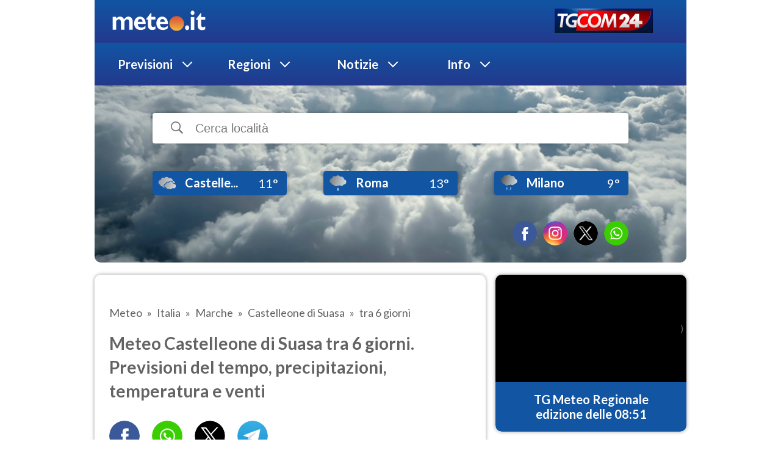

--- FILE ---
content_type: text/html; charset=utf-8
request_url: https://www.google.com/recaptcha/api2/aframe
body_size: 267
content:
<!DOCTYPE HTML><html><head><meta http-equiv="content-type" content="text/html; charset=UTF-8"></head><body><script nonce="JbRWsH4Ijf9f-vY-Sv-n5g">/** Anti-fraud and anti-abuse applications only. See google.com/recaptcha */ try{var clients={'sodar':'https://pagead2.googlesyndication.com/pagead/sodar?'};window.addEventListener("message",function(a){try{if(a.source===window.parent){var b=JSON.parse(a.data);var c=clients[b['id']];if(c){var d=document.createElement('img');d.src=c+b['params']+'&rc='+(localStorage.getItem("rc::a")?sessionStorage.getItem("rc::b"):"");window.document.body.appendChild(d);sessionStorage.setItem("rc::e",parseInt(sessionStorage.getItem("rc::e")||0)+1);localStorage.setItem("rc::h",'1765882550800');}}}catch(b){}});window.parent.postMessage("_grecaptcha_ready", "*");}catch(b){}</script></body></html>

--- FILE ---
content_type: image/svg+xml
request_url: https://w-static.meteosuper.it/public/icons/ic_lunacrescente_40px_2.svg
body_size: 846
content:
<?xml version="1.0" encoding="UTF-8"?>
<svg width="40px" height="40px" viewBox="0 0 40 40" version="1.1" xmlns="http://www.w3.org/2000/svg" xmlns:xlink="http://www.w3.org/1999/xlink">
    <title>ic_lunacrescente_40px_2</title>
    <defs>
        <linearGradient x1="57.8203129%" y1="79.6630327%" x2="28.4289478%" y2="24.7637925%" id="linearGradient-1">
            <stop stop-color="#FFDC96" offset="0%"></stop>
            <stop stop-color="#FFE169" offset="100%"></stop>
        </linearGradient>
        <linearGradient x1="0%" y1="50%" x2="100%" y2="50%" id="linearGradient-2">
            <stop stop-color="#A29B7F" offset="0%"></stop>
            <stop stop-color="#7B714B" offset="100%"></stop>
        </linearGradient>
    </defs>
    <g id="ic_lunacrescente_40px_2" stroke="none" stroke-width="1" fill="none" fill-rule="evenodd">
        <path d="M23.2172478,13.868882 C23.1212937,13.8944084 23.0140509,13.8767363 22.9275041,13.8080111 C22.7788693,13.6901966 22.7646387,13.4776401 22.8616532,13.3131903 C23.6843777,11.9185852 25.2736019,11.0884453 25.3112309,11.0609552 C25.46551,10.950995 25.6762328,10.9941937 25.7815941,11.1552068 C25.8869555,11.3162199 25.8455635,11.5361403 25.6912844,11.6461005 C25.6762328,11.6559184 24.1799942,12.5499123 23.4016301,13.7412496 C23.3579415,13.8081179 23.288743,13.8492462 23.2172478,13.868882 Z M22.4337663,15.1483644 C22.3507976,15.1714029 22.2581814,15.1609308 22.1771422,15.110665 C22.0092753,15.0080388 21.9513902,14.7776535 22.0440064,14.5975341 L22.1501291,14.3922818 C22.2446749,14.210068 22.4569204,14.1472357 22.6228578,14.2477674 C22.7907247,14.3503936 22.8486098,14.5807789 22.7559936,14.7608982 L22.6498709,14.9661506 C22.6016332,15.0624935 22.5225235,15.1253259 22.4337663,15.1483644 Z" id="Riflesso" fill="#FFFFFF" fill-rule="nonzero" transform="translate(23.920000, 13.080000) scale(-1, 1) translate(-23.920000, -13.080000) "></path>
        <circle id="Oval" fill="url(#linearGradient-1)" transform="translate(20.000000, 20.000000) rotate(-180.000000) translate(-20.000000, -20.000000) " cx="20" cy="20" r="12"></circle>
        <path d="M12.9705627,32 C19.5979797,32 24.9705627,26.627417 24.9705627,20 C24.9705627,13.372583 19.5979797,8 12.9705627,8 C6.34314575,8 6.34314575,32 12.9705627,32 Z" id="Oval" fill="url(#linearGradient-2)" transform="translate(16.485281, 20.000000) rotate(-180.000000) translate(-16.485281, -20.000000) "></path>
    </g>
</svg>

--- FILE ---
content_type: text/javascript
request_url: https://adv.mediamond.it/hpsponsor/meteo/hpsponsor_dinamic_new.js
body_size: 2507
content:
/*xxxxxxxxxxxxxxxxxxxxxxxxxxxxxxxxxxxxxxxxxxxxxxxxxxxxxxxxxxxxxxxxxxxxxxxxxxxxxxxxxxxxxxxxxxxxxxxxxxxxxxxxxxxxxxxxxxxxxxxxxxxxxxxxxxxxxxxxxxxxxxxx*/
//meteo///////////////////////////////////////////////////////////////////
var riferimentoLarghezza = 1100; 
var marginTopSidebarSkin;


eefPoint = document.querySelector("#main-nav-bar");
eefPointCss = '#main-nav-bar';
//contenitore
var contenitoreSkinGpt = document.createElement('div');                
contenitoreSkinGpt.setAttribute('id', 'contenitore-sito-x-adv');   
contenitoreSkinGpt.setAttribute('style', 'height:0px;');
document.body.insertBefore(contenitoreSkinGpt, eefPoint);
//link
var linkSkinGpt = document.createElement('a');       
linkSkinGpt.setAttribute('class', 'adv_esterno');            
linkSkinGpt.setAttribute('id', 'adv_esterno');
linkSkinGpt.setAttribute('style', 'display:none;');
linkSkinGpt.setAttribute('target', '_blank');   
document.body.appendChild(linkSkinGpt);


//questa modifica è per i siti che hanno masthead e skin in comune nella tag
//document.getElementById(divslotnameStrip).innerHTML = "<img src='//static.mediamond.it/img_generiche/20x20.png'></div>";
//document.getElementById(divslotnameStrip).classList.add('skin-viewability');

if(MMlarghezzaSitoAdv>riferimentoLarghezza){
    document.getElementById("adv_esterno").innerHTML = "<div class='skin-viewability' id='div-gpt-skin'><img src='//static.mediamond.it/img_generiche/20x20.png'></a></div>";
}else{
    document.getElementById("contenitore-sito-x-adv").innerHTML = "<div class='skin-viewability' id='div-gpt-skin'><img src='//static.mediamond.it/img_generiche/20x20.png'></a></div>";
}

//C0DICE PER LA SKIN WEB ///////////////////////////////////////////////////////////////////////////////////////////////////////////////////////////
function loadSkinWeb(colore_sfondo_w,img_web_w,posizione_w,altezza_testata_w,url_puntamento_personalizzazione_w,statusStrip_w,status300x100_w,statusRichMedia_w){
	console.log('--> skin web 2.2');



    let maginTopContenitore = (parseInt(altezza_testata_w)-5);

	let topMarginSkin = 0;

	var scrollPosInitial = document.body.scrollTop || document.documentElement.scrollTop;
    console.log('[mediamond][skin]==>scrollPosInitial:',scrollPosInitial);

	let gapHeight = topMarginSkin + maginTopContenitore;
    console.log('[mediamond][skin]==>gapHeight:',gapHeight);

	
	document.getElementById('adv_esterno').style.display = 'block';
	//document.getElementById('contenitore-sito-x-adv').style.display = 'block';

	var urlLinkAdvEsterno = document.getElementById("adv_esterno");
	urlLinkAdvEsterno.setAttribute("href", url_puntamento_personalizzazione_w);

	
	var cssSkinWebObj = document.createElement('style');
			
	


    cssSkinWeb = 'a.adv_esterno {display:block;width:100%;height:840px;z-index:0;color:#000; margin-top:0;position:fixed;top:0;left:0;}';
	cssSkinWeb += 'body {background: url('+img_web_w+') no-repeat center top '+colore_sfondo_w+' '+posizione_w+' !important; background-size: 1440px auto !important;}';

	if(gapHeight>=scrollPosInitial) // non faccio espandere il container se l'utente ha scrollato
	cssSkinWeb += '#contenitore-sito-x-adv{margin-top:'+maginTopContenitore+'px !important; height:0px !important;-webkit-transition: height 1s ease-out; -moz-transition: height 1s ease-out; -o-transition: height 1s ease-out; transition: height 1s ease-out;}';
	
	cssSkinWeb += '.skinPositionScrollContainer{height: ' + maginTopContenitore + 'px !important; -webkit-transition: height 1s ease-out; -moz-transition: height 1s ease-out; -o-transition: height 1s ease-out; transition: height 1s ease-out;}';
	
	
	
	cssSkinWebObj.innerHTML = cssSkinWeb;
	///blocco variabili	
	statusPersonalizzazioniWeb = true;
	statusStrip = statusStrip_w;
  	status300x100 = status300x100_w;
  	statusRichMedia = statusRichMedia_w;
  	MMPosition = posizione_w;

  	MMstatusPersonalizzazioniWeb = true;

	MMstatusStrip = statusStrip_w;
	MMstatus300x100 = status300x100_w;
	MMstatusRichMedia = statusRichMedia_w;
	
	
	//css
	document.body.appendChild(cssSkinWebObj);

	if(typeof(sizeStrip) == undefined || typeof(sizeStrip) == 'undefined'){
		sizeStrip = [0,0];
		 //console.log('[mediamond][skin]===>sizeStrip undefined');
	}else if(sizeStrip == null){
		sizeStrip = [0,0];
		 //console.log('[mediamond][skin]===>sizeStrip null');
	}
    
    marginTopSidebarSkin = sizeStrip[1]+70+50;
	
	
	//initDivIasSkin(altezza_testata_w);
	var mediamondSkinIas = {topMarginSkin: topMarginSkin, larghezzaSito: 996, idDiv: 'div-gpt-skin'};
	initDivIasSkinGlobal(mediamondSkinIas);

	document.body.classList.add("mt-skin-visible");
	
		//
}//function loadSkinWeb()



function loadSkinWeb2(configSkin){
	console.log('mediamond][skin]===>skin web 3.0');
	let maginTopContenitore = (parseInt(configSkin.altezza_testata)-5);

	let topMarginSkin = 0;

	var scrollPosInitial = document.body.scrollTop || document.documentElement.scrollTop;
    console.log('[mediamond][skin]==>scrollPosInitial:',scrollPosInitial);

	let gapHeight = topMarginSkin + maginTopContenitore;
    console.log('[mediamond][skin]==>gapHeight:',gapHeight);

	
	document.getElementById('adv_esterno').style.display = 'block';
	//document.getElementById('contenitore-sito-x-adv').style.display = 'block';

	var urlLinkAdvEsterno = document.getElementById("adv_esterno");
	urlLinkAdvEsterno.setAttribute("href", configSkin.url_puntamento_personalizzazione);

	
	var cssSkinWebObj = document.createElement('style');
			
	


    cssSkinWeb = 'a.adv_esterno {display:block;width:100%;height:840px;z-index:0;color:#000; margin-top:0;position:fixed;top:0;left:0;}';
	cssSkinWeb += 'body {background: url('+configSkin.img_web+') no-repeat center top '+configSkin.colore_sfondo+' '+configSkin.posizione+' !important; background-size: 1440px auto !important;}';

	if(gapHeight>=scrollPosInitial) // non faccio espandere il container se l'utente ha scrollato
	cssSkinWeb += '#contenitore-sito-x-adv{margin-top:'+maginTopContenitore+'px !important; height:0px !important;-webkit-transition: height 1s ease-out; -moz-transition: height 1s ease-out; -o-transition: height 1s ease-out; transition: height 1s ease-out;}';
	
	cssSkinWeb += '.skinPositionScrollContainer{height: ' + maginTopContenitore + 'px !important; -webkit-transition: height 1s ease-out; -moz-transition: height 1s ease-out; -o-transition: height 1s ease-out; transition: height 1s ease-out;}';
	
	
	
	cssSkinWebObj.innerHTML = cssSkinWeb;
	///blocco variabili	
	statusPersonalizzazioniWeb = true;
	statusStrip = configSkin.statusStrip;
  	status300x100 = configSkin.status300x100;
  	statusRichMedia = configSkin.statusRichMedia;
  	MMPosition = configSkin.posizione;

  	MMstatusPersonalizzazioniWeb = true;

	MMstatusStrip = configSkin.statusStrip;
	MMstatus300x100 = configSkin.status300x100;
	MMstatusRichMedia = configSkin.statusRichMedia;
	
	
	//css
	document.body.appendChild(cssSkinWebObj);

	if(typeof(sizeStrip) == undefined || typeof(sizeStrip) == 'undefined'){
		sizeStrip = [0,0];
		 //console.log('[mediamond][skin]===>sizeStrip undefined');
	}else if(sizeStrip == null){
		sizeStrip = [0,0];
		 //console.log('[mediamond][skin]===>sizeStrip null');
	}
    
    marginTopSidebarSkin = sizeStrip[1]+70+50;
	
	
	//initDivIasSkin(altezza_testata_w);
	var mediamondSkinIas = {topMarginSkin: topMarginSkin, larghezzaSito: 996, idDiv: 'div-gpt-skin'};
	initDivIasSkinGlobal(mediamondSkinIas);

	document.body.classList.add("mt-skin-visible");
    
}//function loadSkinWeb()

window.addEventListener("scroll", function() {
		var scrollPos = document.body.scrollTop  || document.documentElement.scrollTop
// 		var divSticky = document.querySelector(".adv");
		if(MMstatusPersonalizzazioniWeb == true){
			if(scrollPos < 100){
// 				if(divSticky){
// 				divSticky.classList.remove("sticky_adv");
// 				}
				document.querySelector("#contenitore-sito-x-adv").classList.add("skinPositionScrollContainer");
			}
		}
});

////////////////////////////////////////////////////////////////////////////////////
//********************** IAS per la skin *******************************************
var MMaltezzaSitoAdv = window.innerHeight || document.documentElement.clientHeight || document.body.clientHeight;
//inserisco i div per la viewability di ias
function initDivIasSkin(altezza_testata_w){
    //console.log('[mediamond][skin]===>initDivIasSkin');
    var larghezzaSito = 996;//in px
    var spazioSidebarSkin = ((MMlarghezzaSitoAdv - larghezzaSito)/2)-10;//il (MMlarghezzaSitoAdv-10) camcolo la larghezza tolta la barra di scorrimento
    var larghezzaDivSkinSidebar = 150;
    var altezzaTestataMh = 0;
    
    /*console.log('[mediamond][skin]===>spazioSidebarSkin:'+spazioSidebarSkin);
    console.log('[mediamond][skin]===>sizeStrip:'+sizeStrip);
    console.log('[mediamond][skin]===>altezzaTestataMh:'+altezzaTestataMh);*/
	if(typeof(sizeStrip) == undefined || typeof(sizeStrip) == 'undefined'){
		sizeStrip = [0,0];
		 //console.log('[mediamond][skin]===>sizeStrip undefined');
	}else if(sizeStrip == null){
		sizeStrip = [0,0];
		 //console.log('[mediamond][skin]===>sizeStrip null');
	}
    
	var marginTopSidebarSkin = sizeStrip[1]+70+40;
	if(altezzaTestataMh != 0){
		var altezzaDivSkinSidebar = MMaltezzaSitoAdv-altezzaTestataMh;
	}else{
		var altezzaDivSkinSidebar = MMaltezzaSitoAdv-sizeStrip[1];
	}
	
   //console.log('[mediamond][skin]===>marginTopSidebarSkin:'+marginTopSidebarSkin);
   //console.log('[mediamond][skin]===>altezzaTestataMh:'+altezzaTestataMh);
   //console.log('[mediamond][skin]===>sizeStrip[1]:'+sizeStrip[1]);
    
    var cssSkinWebObjIas = document.createElement('style');
    
    
    if(MMlarghezzaSitoAdv>riferimentoLarghezza){
        //barre laterali
		cssSkinWebIas = '#'+divslotnameStrip+'{width:'+spazioSidebarSkin+'px; height:610px; position:fixed; top:'+marginTopSidebarSkin+'px;}';//SETTAGGIO
		cssSkinWebIas += '#'+divslotnameStrip+'{left:0px;}';
       //safe area sopra 1370 = 138 e sotto i 1370 = 81 taratura sulla safe area
		//il calcolo è stato fatto
		if(MMlarghezzaSitoAdv > 1370){
			var widthMin = '138';
		}else{
			var widthMin = '81';
		}
		cssSkinWebIas += '#'+divslotnameStrip+'{min-width:'+widthMin+'px;}';
		
		if(spazioSidebarSkin < widthMin){
			document.getElementById(divslotnameStrip).style.left =  (spazioSidebarSkin-widthMin)+'px';
		}

		//ridimensiono il div di ias in base alla larghezza
		window.addEventListener("resize", function() {
			var MMlarghezzaSitoAdvNew = window.innerWidth || document.documentElement.clientWidth || document.body.clientWidth;
			//console.log('[mediamond][skin]=========================================');
			//console.log('[mediamond][skin]===>resize:'+MMlarghezzaSitoAdvNew);
			spazioSidebarSkin = ((MMlarghezzaSitoAdvNew - larghezzaSito)/2)-10;//il (MMlarghezzaSitoAdv-10) camcolo la larghezza tolta la barra di scorrimento
			//console.log('[mediamond][skin]===>spazioSidebarSkin:'+spazioSidebarSkin);
			if(MMlarghezzaSitoAdvNew > 1370){
				widthMin = '138';
			}else{
				widthMin = '81';
			}
			//console.log('[mediamond][skin]===>widthMin:'+widthMin);
			if(spazioSidebarSkin > widthMin){
				document.getElementById(divslotnameStrip).style.width = spazioSidebarSkin+'px';
				document.getElementById(divslotnameStrip).style.left =  '0px';
			}else{
				document.getElementById(divslotnameStrip).style.width = spazioSidebarSkin+'px';
				document.getElementById(divslotnameStrip).style.left =  (spazioSidebarSkin-widthMin)+'px';
			}
			document.getElementById(divslotnameStrip).style.minWidth = widthMin+'px';
		});
		
		

        
    }else{
        //testata
       cssSkinWebIas = '#'+divslotnameStrip+'{width:'+MMlarghezzaSitoAdv+'px; height:'+(parseInt(altezza_testata_w)+16)+'px;margin:0 auto; position:fixed; left:0;}';
    }
	
	
    cssSkinWebIas += '#'+divslotnameStrip+' > div { width:100%; height:100%;} #'+divslotnameStrip+' > div > iframe { width:100%; height:100%; }';
    cssSkinWebIas += '.divSidebarPosScroll{height:610px !important;top:0px !important;}';//SETTAGGIO
    
    
	document.getElementById(divslotnameStrip).style.top = marginTopSidebarSkin+'px';
  
    cssSkinWebObjIas.innerHTML = cssSkinWebIas;
	document.body.appendChild(cssSkinWebObjIas);

	var intervalloIas = setInterval(function(){ 
		//console.log('[mediamond][skin]===intervallo');
		var newMarginTop = document.getElementById('contenitore-sito-x-adv').offsetTop;
		//console.log('[mediamond][skin]===newMarginTop:'+newMarginTop);
		document.getElementById(divslotnameStrip).style.top = newMarginTop+'px';
	}, 500);

	//mi serve per spostare il div allo scroll
        if(MMlarghezzaSitoAdv>riferimentoLarghezza){
            //console.log('[mediamond][skin][ias]===>controllo >1300');
           	window.addEventListener("scroll", function() {
                var scrollPosIas =  document.body.scrollTop  || document.documentElement.scrollTop
                //per ias
                //console.log('[mediamond][skin][ias]===>scrollPosIas:'+scrollPosIas);
                if(scrollPosIas >= marginTopSidebarSkin){
					document.getElementById(divslotnameStrip).classList.add("divSidebarPosScroll");
                }else{
					document.getElementById(divslotnameStrip).classList.remove("divSidebarPosScroll");
                }
            });
        }
}

--- FILE ---
content_type: image/svg+xml
request_url: https://w-static.meteosuper.it/public/icons/ic_wind_40px.svg
body_size: 847
content:
<?xml version="1.0" encoding="UTF-8"?>
<svg width="40px" height="40px" viewBox="0 0 40 40" version="1.1" xmlns="http://www.w3.org/2000/svg" xmlns:xlink="http://www.w3.org/1999/xlink">
    <title>ic_wind_40px</title>
    <defs>
        <linearGradient x1="0.550063776%" y1="28.0222506%" x2="96.2145395%" y2="70.5397954%" id="linearGradient-1">
            <stop stop-color="#CCD1D9" offset="0%"></stop>
            <stop stop-color="#8F9AA8" offset="100%"></stop>
        </linearGradient>
        <linearGradient x1="0.550063776%" y1="44.1567946%" x2="96.2145395%" y2="55.4608977%" id="linearGradient-2">
            <stop stop-color="#CCD1D9" offset="0%"></stop>
            <stop stop-color="#8F9AA8" offset="100%"></stop>
        </linearGradient>
    </defs>
    <g id="ic_wind_40px" stroke="none" stroke-width="1" fill="none" fill-rule="evenodd">
        <rect id="icon" x="0" y="0" width="40" height="40"></rect>
        <g id="Group" transform="translate(4.000000, 7.000000)" fill-rule="nonzero">
            <path d="M6,11 C5.17157288,11 4.5,10.3284271 4.5,9.5 C4.5,8.67157288 5.17157288,8 6,8 L6,8 L15.5,8 C16.8807119,8 18,6.88071187 18,5.5 C18,4.11928813 16.8807119,3 15.5,3 C14.1192881,3 13,4.11928813 13,5.5 C13,6.32842712 12.3284271,7 11.5,7 C10.6715729,7 10,6.32842712 10,5.5 C10,2.46243388 12.4624339,0 15.5,0 C18.5375661,0 21,2.46243388 21,5.5 C21,8.18495404 19.0760809,10.4205527 16.5316335,10.9034051 C16.3662225,10.9657399 16.1871122,11 16,11 L16,11 Z" id="Combined-Shape" fill="url(#linearGradient-1)"></path>
            <path d="M26.5,4 C29.5375661,4 32,6.46243388 32,9.5 C32,12.5375661 29.5375661,15 26.5,15 C26.4149799,15 26.331612,14.9929266 26.2504524,14.9793362 L26.14446,14.9931334 L26.14446,14.9931334 L26,15 L1.5,15 C0.671572875,15 0,14.3284271 0,13.5 C0,12.6715729 0.671572875,12 1.5,12 L1.5,12 L26,12 C26.0850201,12 26.168388,12.0070734 26.2495476,12.0206638 L26.35554,12.0068666 L26.35554,12.0068666 L26.5,12 C27.8807119,12 29,10.8807119 29,9.5 C29,8.11928813 27.8807119,7 26.5,7 C25.1192881,7 24,8.11928813 24,9.5 C24,10.3284271 23.3284271,11 22.5,11 C21.6715729,11 21,10.3284271 21,9.5 C21,6.46243388 23.4624339,4 26.5,4 Z" id="Combined-Shape" fill="url(#linearGradient-2)"></path>
            <path d="M10,19 C9.17157288,19 8.5,18.3284271 8.5,17.5 C8.5,16.6715729 9.17157288,16 10,16 L20,16 C20.1871122,16 20.3662225,16.0342601 20.5314001,16.0968495 C23.0760809,16.5794473 25,18.815046 25,21.5 C25,24.5375661 22.5375661,27 19.5,27 C18.6715729,27 18,26.3284271 18,25.5 C18,24.6715729 18.6715729,24 19.5,24 C20.8807119,24 22,22.8807119 22,21.5 C22,20.1192881 20.8807119,19 19.5,19 L10,19 Z" id="Combined-Shape" fill="url(#linearGradient-1)"></path>
        </g>
    </g>
</svg>

--- FILE ---
content_type: image/svg+xml
request_url: https://w-static.meteosuper.it/public/icons/ic_wind_SE_20px_gray_07.svg
body_size: 543
content:
<?xml version="1.0" encoding="UTF-8"?>
<svg width="20px" height="20px" viewBox="0 0 20 20" version="1.1" xmlns="http://www.w3.org/2000/svg" xmlns:xlink="http://www.w3.org/1999/xlink">
    <title>ic_wind_SE_20px_gray_07</title>
    <g id="ic_wind_SE_20px_gray_07" stroke="none" stroke-width="1" fill="none" fill-rule="evenodd">
        <circle id="Oval" fill="#FFFFFF" cx="10.5" cy="14.5" r="1.5"></circle>
        <circle id="Oval" fill="#C4C4C4" cx="10" cy="10" r="10"></circle>
        <path d="M16.1568295,8.8670458 L16.1802441,8.87197909 L6.14292919,8.87197909 L9.29829436,5.82614058 C9.45280652,5.67743704 9.5375626,5.47599424 9.5375626,5.26456741 C9.5375626,5.05314057 9.45280652,4.85310729 9.29829436,4.70405137 L8.80731886,4.23092509 C8.65292865,4.08222155 8.44719698,4 8.22780679,4 C8.00829464,4 7.80244103,4.08163425 7.64805082,4.23033779 L2.23914956,9.43954269 C2.08414959,9.58883353 1.99939351,9.78769222 2,9.99923651 C1.99939351,10.2119554 2.08414959,10.4109316 2.23914956,10.5599875 L7.64805082,15.7696622 C7.80244103,15.9182483 8.00817269,16 8.22780679,16 C8.44719698,16 8.65292865,15.9181308 8.80731886,15.7696622 L9.29829436,15.2965359 C9.45280652,15.1480673 9.5375626,14.9497959 9.5375626,14.7383691 C9.5375626,14.5270597 9.45280652,14.3392422 9.29829436,14.1906561 L6.10731945,11.127786 L16.168049,11.127786 C16.620122,11.127786 17,10.7525034 17,10.3173164 L17,9.6481505 C17,9.2129636 16.6089025,8.8670458 16.1568295,8.8670458 Z" id="Path" fill="#FFFFFF" fill-rule="nonzero" transform="translate(9.500000, 10.000000) scale(-1, -1) rotate(-146.000000) translate(-9.500000, -10.000000) "></path>
    </g>
</svg>

--- FILE ---
content_type: image/svg+xml
request_url: https://w-static.meteosuper.it/public/icons/ic_cloudy_day_100px_10_26.svg
body_size: 3028
content:
<?xml version="1.0" encoding="UTF-8"?>
<svg width="100px" height="78px" viewBox="0 0 100 78" version="1.1" xmlns="http://www.w3.org/2000/svg" xmlns:xlink="http://www.w3.org/1999/xlink">
    <title>ic_cloudy_day_100px_10_26</title>
    <defs>
        <linearGradient x1="57.8203129%" y1="66.5810163%" x2="28.4289478%" y2="35.8934866%" id="linearGradient-1">
            <stop stop-color="#FFDD00" offset="0%"></stop>
            <stop stop-color="#FFD325" offset="100%"></stop>
        </linearGradient>
        <linearGradient x1="46.7541907%" y1="18.1759379%" x2="58.8703178%" y2="82.7307002%" id="linearGradient-2">
            <stop stop-color="#FFD313" offset="0%"></stop>
            <stop stop-color="#FF6600" stop-opacity="0.740985577" offset="100%"></stop>
        </linearGradient>
        <linearGradient x1="44.3190466%" y1="18.1759379%" x2="65.5252073%" y2="82.7307002%" id="linearGradient-3">
            <stop stop-color="#FFD313" offset="0%"></stop>
            <stop stop-color="#FF6600" stop-opacity="0.740985577" offset="100%"></stop>
        </linearGradient>
        <linearGradient x1="39.6012998%" y1="32.6140757%" x2="78.4181131%" y2="67.8812332%" id="linearGradient-4">
            <stop stop-color="#FFD313" offset="0%"></stop>
            <stop stop-color="#FF6600" stop-opacity="0.740985577" offset="100%"></stop>
        </linearGradient>
        <linearGradient x1="39.6012998%" y1="39.6667793%" x2="78.4181131%" y2="60.6276046%" id="linearGradient-5">
            <stop stop-color="#FFD313" offset="0%"></stop>
            <stop stop-color="#FF6600" stop-opacity="0.740985577" offset="100%"></stop>
        </linearGradient>
        <linearGradient x1="46.6232421%" y1="18.1759379%" x2="59.228181%" y2="82.7307002%" id="linearGradient-6">
            <stop stop-color="#FFD313" offset="0%"></stop>
            <stop stop-color="#FF6600" stop-opacity="0.740985577" offset="100%"></stop>
        </linearGradient>
        <linearGradient x1="39.6012998%" y1="40.0708958%" x2="78.4181131%" y2="60.2119752%" id="linearGradient-7">
            <stop stop-color="#FFD313" offset="0%"></stop>
            <stop stop-color="#FF6600" stop-opacity="0.740985577" offset="100%"></stop>
        </linearGradient>
        <linearGradient x1="100%" y1="60.2863186%" x2="0%" y2="39.7010226%" id="linearGradient-8">
            <stop stop-color="#D0DBE1" offset="0%"></stop>
            <stop stop-color="#9D9D9D" offset="100%"></stop>
        </linearGradient>
    </defs>
    <g id="ic_cloudy_day_100px_10_26" stroke="none" stroke-width="1" fill="none" fill-rule="evenodd">
        <rect id="icon" x="0" y="0" width="100" height="100"></rect>
        <rect id="icon" x="0" y="0" width="100" height="100"></rect>
        <g id="Group" transform="translate(11.000000, 2.000000)">
            <path d="M33.3998812,14.2838568 C43.8123847,14.2838568 52.2696075,22.6602267 52.3986761,33.0428492 C50.2471754,31.2626987 47.5105557,30.2338568 44.5937733,30.2338568 C41.1326471,30.2338568 37.909875,31.6826927 35.614062,34.1536911 C34.1272343,33.4077186 32.4860894,33.0102568 30.7889733,33.0102568 C25.5168396,33.0102568 21.0883658,36.8003371 20.1618059,41.8608246 C19.0120472,41.975552 17.9129099,42.2617321 16.8902998,42.6934021 C15.3057329,39.9198422 14.4001733,36.7076304 14.4001733,33.2838568 C14.4001733,22.7901599 22.9069298,14.2838568 33.3998812,14.2838568 Z" id="Combined-Shape" fill="url(#linearGradient-1)"></path>
            <g id="Raggi" transform="translate(-0.000000, 0.000000)">
                <path d="M33.4368333,10.3269895 C31.8444333,10.3269895 30.5526333,4.39924211 30.5526333,2.83418947 C30.5526333,1.26913684 31.8444333,-3.10862447e-14 33.4368333,-3.10862447e-14 C35.0304333,-3.10862447e-14 36.3222333,1.26913684 36.3222333,2.83418947 C36.3222333,4.39924211 35.0304333,10.3269895 33.4368333,10.3269895 Z" id="Fill-3" fill="url(#linearGradient-2)"></path>
                <path d="M20.2933735,5.66921892 C21.0467075,6.99414497 22.8429008,12.6302652 21.5383331,13.395266 C20.2331976,14.1596907 16.3200621,9.76266437 15.5661604,8.43889043 C14.8128265,7.11396437 15.2596041,5.42036324 16.5653072,4.65536246 C17.8704426,3.89036167 19.5394719,4.34486892 20.2933735,5.66921892" id="Fill-6" fill="url(#linearGradient-3)"></path>
                <path d="M8.15480329,15.850258 C9.47979969,16.603628 13.8764834,20.5169512 13.111442,21.8215815 C12.3464006,23.1267796 6.71055722,21.3310678 5.38556083,20.57713 C4.06056443,19.8231922 3.60660915,18.1552184 4.37222663,16.8488849 C5.13669194,15.5431191 6.8298069,15.0963202 8.15480329,15.850258" id="Fill-8" fill="url(#linearGradient-4)"></path>
                <path d="M2.77737778,30.3623968 C4.31195556,30.3623968 10.1220889,31.6529968 10.1220889,33.2465968 C10.1220889,34.8383968 4.31195556,36.1301968 2.77853333,36.1301968 C1.24453333,36.1301968 1.77635684e-14,34.8395968 1.77635684e-14,33.2465968 C1.77635684e-14,31.6529968 1.24453333,30.3623968 2.77737778,30.3623968" id="Fill-10" fill="url(#linearGradient-5)"></path>
                <path d="M5.38548503,45.9908059 C6.71036291,45.2374061 12.3468542,43.4410556 13.1118272,44.7457375 C13.8750721,46.0509871 9.47878164,49.9644649 8.15563186,50.717297 C6.83075399,51.4712646 5.13606237,51.0250157 4.37166544,49.7191983 C3.60669247,48.413381 4.06118319,46.7447735 5.38548503,45.9908059" id="Fill-13" fill="url(#linearGradient-4)"></path>
                <path d="M15.5664807,58.1296315 C16.320448,56.8046775 20.2327889,52.4075582 21.5386057,53.1725751 C22.8427193,53.9375921 21.0463695,59.5744075 20.2941055,60.8982095 C19.5401382,62.2225875 17.8703959,62.6776804 16.564579,61.9120874 C15.2587622,61.1476465 14.8130812,59.4540095 15.5664807,58.1296315" id="Fill-15" fill="url(#linearGradient-3)"></path>
                <path d="M30.5525133,63.9061324 C30.5525133,62.3715546 31.8431133,56.5619991 33.4373133,56.5614213 C35.0291133,56.5619991 36.3209133,62.3727102 36.3209133,63.9049768 C36.3209133,65.4395546 35.0291133,66.684088 33.4361133,66.684088 C31.8419133,66.684088 30.5525133,65.4395546 30.5525133,63.9061324" id="Fill-17" fill="url(#linearGradient-6)"></path>
                <path d="M50.8333018,8.43821641 C50.0798551,9.76325336 46.1661335,14.1606477 44.8613704,13.3950068 C43.5583106,12.629942 45.3530696,6.99277392 46.1059486,5.66946528 C46.8599632,4.34558053 48.5292423,3.88988304 49.8362766,4.65552396 C51.1421753,5.42058877 51.5873164,7.11433166 50.8333018,8.43821641" id="Fill-29" fill="url(#linearGradient-3)"></path>
                <path d="M61.0142189,20.576699 C59.6894287,21.3307228 54.0533104,23.1266393 53.288388,21.8218602 C52.5257697,20.517649 56.9217692,16.6027441 58.2442554,15.8504237 C59.5690456,15.0963999 61.2630491,15.5426821 62.0291234,16.8491645 C62.7940457,18.1550791 62.3378571,19.8238109 61.0142189,20.576699" id="Fill-27" fill="url(#linearGradient-4)"></path>
                <path d="M46.1073985,60.8986518 C45.353345,59.5737559 43.5573577,53.9377636 44.8621882,53.1722042 C46.1664508,52.4089489 50.0815101,56.8052993 50.8338602,58.1284672 C51.5879137,59.4533631 51.1404783,61.1475019 49.8345122,61.9124853 C48.5291139,62.6774687 46.8603163,62.2223957 46.1073985,60.8986518" id="Fill-20" fill="url(#linearGradient-3)"></path>
                <path d="M58.2457248,50.7175538 C56.9200768,49.9641633 52.5242949,46.0507339 53.2888038,44.7455005 C54.0538888,43.4414025 59.6912054,45.237163 61.0139728,45.9899858 C62.3384685,46.743944 62.7941781,48.4130986 62.028517,49.7194675 C61.263432,51.0252687 59.5696445,51.4709443 58.2457248,50.7175538" id="Fill-22" fill="url(#linearGradient-4)"></path>
                <path d="M63.8493102,36.1315168 C62.2842575,36.1315168 56.3565102,34.8397168 56.3565102,33.2467168 C56.3576891,31.6555168 62.2854365,30.3625168 63.8481312,30.3625168 C65.4137733,30.3637168 66.6846786,31.6543168 66.6846786,33.2473168 C66.6846786,34.8409168 65.4137733,36.1315168 63.8493102,36.1315168" id="Fill-24" fill="url(#linearGradient-7)"></path>
            </g>
            <g id="Nuvola" transform="translate(12.200173, 32.483857)" fill="url(#linearGradient-8)" fill-rule="nonzero">
                <path d="M46.044,5.032 C51.6965283,5.032 56.4021174,9.34264237 56.926667,14.9327805 L57.0174573,15.9003345 L57.9775261,16.050905 C62.4454098,16.7516168 65.7796,20.6060457 65.7796,25.1692 C65.7796,30.2734075 61.6410806,34.4116 56.5368,34.4116 L56.4559304,34.4074873 L56.4327518,34.4059023 C56.363053,34.4010673 56.363053,34.4010673 56.2671837,34.3964758 L55.4953658,34.3675688 L55.1241992,35.0448972 C53.4590037,38.083652 50.2719768,40.0124 46.744,40.0124 C44.4968417,40.0124 42.3727521,39.2355807 40.674408,37.8364305 L39.89143,37.1913882 L39.0990567,37.8248537 C37.659592,38.9756384 35.8859908,39.6116 34.0128,39.6116 C33.1198504,39.6116 32.2386077,39.4606492 31.3848258,39.1693589 L30.665878,38.9240708 L30.1170193,39.4492435 C28.626395,40.8755397 26.6613083,41.6836 24.5656,41.6836 C21.3674125,41.6836 18.5165244,39.7961718 17.228291,36.9216014 L16.8582046,36.0957888 L15.9581245,36.1895236 C15.6771043,36.2187892 15.3972588,36.2336 15.1184,36.2336 C11.353063,36.2336 8.11585389,33.6336048 7.26180382,30.0133893 L7.09900218,29.3232927 L6.42314964,29.1089076 C2.77654343,27.9521789 0.25,24.5562176 0.25,20.6712 C0.25,15.7952208 4.19371043,11.8386235 9.06907454,11.8203913 L10.2190328,11.8160908 L10.3104445,10.6697635 C10.6535072,6.36766595 14.25,3.0264 18.5888,3.0264 C20.177246,3.0264 21.6994378,3.47899869 23.0279781,4.32041955 L23.9863405,4.92739102 L24.6831704,4.03223688 C26.5283351,1.66192114 29.3433321,0.25 32.3936,0.25 C35.9164331,0.25 39.1080028,2.13425609 40.8496297,5.13575222 L41.3724063,6.03669824 L42.3528651,5.68498874 C43.5506352,5.25532547 44.7884784,5.032 46.044,5.032 Z" id="Fill-1"></path>
            </g>
        </g>
    </g>
</svg>

--- FILE ---
content_type: text/javascript
request_url: https://adv.mediamond.it/librerie/js-no-consent/rti/adv_no_consent.js
body_size: 629
content:
//+++++++++++++++++++++++++++++++++++++++++++++++++++++++++++++++++
var MMSitoHp = window.location.href;
var MMarrayUrlSkin = new Array();
var MMarrayUrlSkinControllo = new Array();
MMarrayUrlSkinControllo = MMSitoHp.split('?');
MMarrayUrlSkin = MMarrayUrlSkinControllo[0].split('/');
var statusCallOutbrain = false;//mi permete di gestire se le request possono essere fatte
//
if (MMarrayUrlSkin[2] == 'www.sportmediaset.mediaset.it') {
	statusCallOutbrain = true;
	//
}
if (MMarrayUrlSkin[2] == 'www.tgcom24.mediaset.it') {
	statusCallOutbrain = true;
	//
}
if (MMarrayUrlSkin[2] == 'www.meteo.it') {
	statusCallOutbrain = true;
}

if(  MMlarghezzaSitoAdv >= 980 ){
	if(document.getElementById(divslotnameStrip)){
		document.getElementById(divslotnameStrip).style.width = '970px';
		document.getElementById(divslotnameStrip).style.height = '250px';
		document.getElementById(divslotnameStrip).style.overflow = 'hidden';
		document.getElementById(divslotnameStrip).style.margin = 'auto';
	}
}

console.log('[mediamond][test-pubmatic]===>caricamento adv_no_consent.js');

initOutbrainTag = () => {
	if(  MMlarghezzaSitoAdv >= 980 ){
		if(document.getElementById(divslotnameStrip)){
			document.getElementById(divslotnameStrip).style.width = '970px';
			document.getElementById(divslotnameStrip).style.height = '250px';
			document.getElementById(divslotnameStrip).style.overflow = 'hidden';
			document.getElementById(divslotnameStrip).style.margin = 'auto';
		}
	}

	//box
	var codeOutbrainBox = '<aside><div class="OUTBRAIN" data-src="'+MMSitoHp+'" data-widget-id="TR_1"></div></aside>';
	var containerAdv = document.getElementById(divslotnameBox);
	containerAdv.innerHTML = codeOutbrainBox; 

	//strip
	if(MMlarghezzaSitoAdv >= 980){
		if(document.getElementById(divslotnameStrip)){
			document.getElementById(divslotnameStrip).setAttribute('data-adv-type', 'masthead');
			document.getElementById(divslotnameStrip).setAttribute('data-load-complete', true);
			var codeOutbrainMh = '<aside><div class="OUTBRAIN" data-src="'+MMSitoHp+'" data-widget-id="TR_2"></div></aside>';
		}		
	}else{
		var codeOutbrainMh = '<aside><div class="OUTBRAIN" data-src="'+MMSitoHp+'" data-widget-id="TR_3"></div></aside>';
	}
	var containerAdv2 = document.getElementById(divslotnameStrip);
	containerAdv2.innerHTML = codeOutbrainMh; 

	if (MMarrayUrlSkin[2] != 'www.tgcom24.mediaset.it' && MMarrayUrlSkin[2] != 'www.sportmediaset.mediaset.it') {

	//script di Outbrain
	var lipHpsponsor = document.createElement("script");
	lipHpsponsor.async = false;
	lipHpsponsor.type = "text/javascript";
	var useSSL = "https:" == document.location.protocol;
	lipHpsponsor.src = (useSSL ? "https:" : "http:") + "//widgets.outbrain.com/outbrain.js";
	var node = document.getElementsByTagName("body")[0];
	node.appendChild(lipHpsponsor);

	}
}

if(statusCallOutbrain){
	initOutbrainTag();
}

--- FILE ---
content_type: image/svg+xml
request_url: https://w-static.meteosuper.it/public/icons/ic_cloudy_night_100px_11_27.svg
body_size: 1592
content:
<?xml version="1.0" encoding="UTF-8"?>
<svg width="100px" height="78px" viewBox="0 0 100 78" version="1.1" xmlns="http://www.w3.org/2000/svg" xmlns:xlink="http://www.w3.org/1999/xlink">
    <title>ic_cloudy_night_100px_11_27</title>
    <defs>
        <linearGradient x1="57.0114341%" y1="79.6630327%" x2="30.6601074%" y2="24.7637925%" id="linearGradient-1">
            <stop stop-color="#FFDC96" offset="0%"></stop>
            <stop stop-color="#FFE169" offset="100%"></stop>
        </linearGradient>
        <linearGradient x1="100%" y1="60.2863186%" x2="0%" y2="39.7010226%" id="linearGradient-2">
            <stop stop-color="#D0DBE1" offset="0%"></stop>
            <stop stop-color="#9D9D9D" offset="100%"></stop>
        </linearGradient>
    </defs>
    <g id="ic_cloudy_night_100px_11_27" stroke="none" stroke-width="1" fill="none" fill-rule="evenodd">
        <rect id="icon" x="0" y="0" width="100" height="100"></rect>
        <rect id="icon" x="0" y="0" width="100" height="100"></rect>
        <g id="Group" transform="translate(12.000000, 7.000000)">
            <g id="notte" transform="translate(38.000000, 0.000000)" fill="url(#linearGradient-1)">
                <path d="M20.1473984,0 C20.7759973,0 21.4019098,0.03 22.0305086,0.122727273 C22.5812042,0.204545455 23.0244469,0.619090909 23.1480176,1.16727273 C23.2715884,1.71545455 23.0513101,2.28545455 22.5919494,2.60181818 C18.5382929,5.38909091 16.1179187,10.0227273 16.1179187,15 C16.1179187,23.2690909 22.7450697,30 30.8926776,30 C32.5958044,30 34.2129689,29.7218182 35.7038763,29.1790909 C36.2357677,28.9854545 36.8401896,29.1518182 37.2001565,29.6018182 C37.557437,30.0545455 37.6004181,30.6845455 37.3022366,31.1781818 C34.914385,35.1226714 31.3837027,38.0383651 27.2773091,39.6040777 C25.7481514,37.9824501 23.7562072,36.7931368 21.4954072,36.2494144 C20.4392644,29.837706 14.8721385,25.0158568 8.24417333,25.0158568 C7.03096236,25.0158568 5.83372019,25.1844362 4.66827035,25.5098864 C3.47220511,23.7889626 1.8705619,22.4159412 0.0255364717,21.5024237 C0.00879538398,21.1563131 0,20.8064539 0,20.4545455 C0,9.17454545 9.03677978,0 20.1473984,0 Z" id="Combined-Shape"></path>
            </g>
            <g id="Nuvola" transform="translate(0.200173, 22.483857)" fill="url(#linearGradient-2)" fill-rule="nonzero">
                <path d="M46.044,5.032 C51.6965283,5.032 56.4021174,9.34264237 56.926667,14.9327805 L57.0174573,15.9003345 L57.9775261,16.050905 C62.4454098,16.7516168 65.7796,20.6060457 65.7796,25.1692 C65.7796,30.2734075 61.6410806,34.4116 56.5368,34.4116 L56.4559304,34.4074873 L56.4327518,34.4059023 C56.363053,34.4010673 56.363053,34.4010673 56.2671837,34.3964758 L55.4953658,34.3675688 L55.1241992,35.0448972 C53.4590037,38.083652 50.2719768,40.0124 46.744,40.0124 C44.4968417,40.0124 42.3727521,39.2355807 40.674408,37.8364305 L39.89143,37.1913882 L39.0990567,37.8248537 C37.659592,38.9756384 35.8859908,39.6116 34.0128,39.6116 C33.1198504,39.6116 32.2386077,39.4606492 31.3848258,39.1693589 L30.665878,38.9240708 L30.1170193,39.4492435 C28.626395,40.8755397 26.6613083,41.6836 24.5656,41.6836 C21.3674125,41.6836 18.5165244,39.7961718 17.228291,36.9216014 L16.8582046,36.0957888 L15.9581245,36.1895236 C15.6771043,36.2187892 15.3972588,36.2336 15.1184,36.2336 C11.353063,36.2336 8.11585389,33.6336048 7.26180382,30.0133893 L7.09900218,29.3232927 L6.42314964,29.1089076 C2.77654343,27.9521789 0.25,24.5562176 0.25,20.6712 C0.25,15.7952208 4.19371043,11.8386235 9.06907454,11.8203913 L10.2190328,11.8160908 L10.3104445,10.6697635 C10.6535072,6.36766595 14.25,3.0264 18.5888,3.0264 C20.177246,3.0264 21.6994378,3.47899869 23.0279781,4.32041955 L23.9863405,4.92739102 L24.6831704,4.03223688 C26.5283351,1.66192114 29.3433321,0.25 32.3936,0.25 C35.9164331,0.25 39.1080028,2.13425609 40.8496297,5.13575222 L41.3724063,6.03669824 L42.3528651,5.68498874 C43.5506352,5.25532547 44.7884784,5.032 46.044,5.032 Z" id="Fill-1"></path>
            </g>
        </g>
    </g>
</svg>

--- FILE ---
content_type: image/svg+xml
request_url: https://w-static.meteosuper.it/public/icons/ic_sundown_lev1_100px.svg
body_size: 1103
content:
<?xml version="1.0" encoding="UTF-8"?>
<svg width="100px" height="78px" viewBox="0 0 100 78" version="1.1" xmlns="http://www.w3.org/2000/svg" xmlns:xlink="http://www.w3.org/1999/xlink">
    <title>ic_sundown_lev1_100px</title>
    <g id="ic_sundown_lev1_100px" stroke="none" stroke-width="1" fill="none" fill-rule="evenodd">
        <g id="Regular-M" transform="translate(13.000000, 9.000000)" fill="#FA6400" fill-rule="nonzero">
            <path d="M36.7274563,23.5239612 C37.2394369,23.5239612 37.6661359,23.3248544 38.2633981,22.7844466 L47.1378058,14.5073592 C47.6213592,14.052233 47.820466,13.597165 47.820466,12.9998447 C47.820466,11.8905437 46.9956117,11.0941165 45.8578835,11.0941165 C45.3174175,11.0941165 44.7770097,11.3501359 44.3503689,11.7483495 L40.7948738,15.3322136 L38.6900971,17.7783495 L39.0313981,13.4833981 L39.0313981,2.81702913 C39.0313981,1.42333981 37.9790097,0.314038835 36.7274563,0.314038835 C35.447534,0.314038835 34.3950874,1.42333981 34.3950874,2.81702913 L34.3950874,13.4833981 L34.7364466,17.7783495 L32.9160583,15.6166602 L29.0761748,11.7483495 C28.6494757,11.3501359 28.109068,11.0941165 27.5686602,11.0941165 C26.4308738,11.0941165 25.6060194,11.8905437 25.6060194,12.9998447 C25.6060194,13.597165 25.8051262,14.052233 26.2886796,14.5073592 L35.1630874,22.7844466 C35.7604078,23.3248544 36.1870485,23.5239612 36.7274563,23.5239612 Z M51.3757282,31.3174951 C52.2862136,32.1992621 53.7937864,32.1992621 54.8178641,31.175301 L59.7669903,26.2261165 C60.8475728,25.1736699 60.7904854,23.6946408 59.9091262,22.8128738 C59.0271845,21.9026796 57.5481553,21.8742524 56.495534,22.9266408 L51.5464078,27.8758252 C50.4941359,28.9282718 50.4657087,30.4642136 51.3757282,31.3174951 Z M18.6089126,31.175301 C19.6328738,32.1992621 21.1688155,32.2276893 22.0505825,31.3174951 C22.9323495,30.4357282 22.9323495,28.9282718 21.8799029,27.8758252 L16.9307767,22.9266408 C15.8783301,21.8742524 14.4277282,21.9311068 13.517534,22.8128738 C12.6073398,23.6662136 12.5789126,25.1736699 13.6597282,26.2261165 L18.6089126,31.175301 Z M2.73739806,59.5904155 L70.6893204,59.5904155 C72.0262136,59.5904155 73.1638835,58.5664427 73.1638835,57.2864837 C73.1638835,56.034967 72.0262136,55.011 70.6893204,55.011 L49.2995534,55.011 C51.1767961,52.4795184 52.2576699,49.3791845 52.2576699,45.9943689 C52.2576699,37.4613204 45.2036505,30.407301 36.7274563,30.407301 C28.222835,30.407301 21.1688155,37.4613204 21.1688155,45.9943689 C21.1688155,49.3791845 22.2496893,52.4795184 24.1269903,55.011 L2.73739806,55.011 C1.40056311,55.011 0.262834951,56.034967 0.262834951,57.2864837 C0.262834951,58.5664427 1.40056311,59.5904155 2.73739806,59.5904155 Z M6.43508738,47.5872233 L13.4321942,47.5872233 C14.9112816,47.5872233 16.0205825,46.534835 15.9920971,45.2832816 C15.9636699,44.0033592 14.8827961,42.9509126 13.4321942,42.9509126 L6.43508738,42.9509126 C4.956,42.9509126 3.90361165,44.0033592 3.90361165,45.2832816 C3.90361165,46.534835 4.956,47.5872233 6.43508738,47.5872233 Z M59.9941748,47.5872233 L66.9914563,47.5872233 C68.4704854,47.5872233 69.5231068,46.534835 69.5231068,45.2832816 C69.5231068,44.0033592 68.4704854,42.9509126 66.9914563,42.9509126 L59.9941748,42.9509126 C58.5436893,42.9509126 57.4060194,44.0033592 57.4345631,45.2832816 C57.4631068,46.534835 58.5436893,47.5872233 59.9941748,47.5872233 Z" id="Shape"></path>
        </g>
    </g>
</svg>

--- FILE ---
content_type: image/svg+xml
request_url: https://w-static.meteosuper.it/public/icons/arrow-map.svg
body_size: 111
content:
<svg xmlns="http://www.w3.org/2000/svg" width="38" height="35" viewBox="0 0 38 35">
    <path fill="#636363" d="M20.286 34.895c.617 0 1.156-.23 1.6-.653l14.986-14.607c.52-.518.79-1.094.79-1.765 0-.672-.27-1.286-.81-1.785L21.866 1.497c-.424-.422-.963-.653-1.58-.653-1.29 0-2.311.999-2.311 2.265 0 .615.27 1.21.713 1.651L32.17 17.85 18.688 30.98c-.443.44-.713 1.016-.713 1.65 0 1.267 1.02 2.265 2.311 2.265zm-17.22 0c.635 0 1.155-.23 1.599-.653L19.65 19.635c.54-.518.79-1.094.79-1.765 0-.672-.27-1.286-.79-1.785L4.665 1.497C4.22 1.075 3.7.844 3.065.844 1.776.844.774 1.843.774 3.11c0 .615.25 1.21.694 1.651L14.97 17.85 1.467 30.98c-.424.44-.694 1.016-.694 1.65 0 1.267 1.002 2.265 2.293 2.265z"/>
</svg>


--- FILE ---
content_type: image/svg+xml
request_url: https://w-static.meteosuper.it/public/icons/ic_sunrise_lev1_100px.svg
body_size: 1132
content:
<?xml version="1.0" encoding="UTF-8"?>
<svg width="100px" height="78px" viewBox="0 0 100 78" version="1.1" xmlns="http://www.w3.org/2000/svg" xmlns:xlink="http://www.w3.org/1999/xlink">
    <title>ic_sunrise_lev1_100px</title>
    <g id="ic_sunrise_lev1_100px" stroke="none" stroke-width="1" fill="none" fill-rule="evenodd">
        <rect id="icon" x="0" y="0" width="100" height="100"></rect>
        <g id="Regular-M" transform="translate(13.000000, 9.000000)" fill="#FFBA1F" fill-rule="nonzero">
            <path d="M36.7274563,23.5239612 C37.9790097,23.5239612 39.0313981,22.386233 39.0313981,20.9924854 L39.0313981,10.3546019 L38.6900971,6.05959223 L40.7948738,8.47730097 L44.3503689,12.0612233 C44.7770097,12.4594369 45.3174175,12.7153981 45.8578835,12.7153981 C46.9956117,12.7153981 47.820466,11.9474563 47.820466,10.8096699 C47.820466,10.2123495 47.6213592,9.75728155 47.1378058,9.30221359 L38.2633981,1.0535534 C37.6661359,0.513145631 37.2394369,0.314038835 36.7274563,0.314038835 C36.1870485,0.314038835 35.7604078,0.513145631 35.1630874,1.0535534 L26.2886796,9.30221359 C25.8051262,9.75728155 25.6060194,10.2123495 25.6060194,10.8096699 C25.6060194,11.9474563 26.4308738,12.7153981 27.5686602,12.7153981 C28.109068,12.7153981 28.6494757,12.4594369 29.0761748,12.0612233 L32.9160583,8.19291262 L34.7364466,6.05959223 L34.3950874,10.3546019 L34.3950874,20.9924854 C34.3950874,22.386233 35.447534,23.5239612 36.7274563,23.5239612 Z M51.3757282,31.3174951 C52.2862136,32.1992621 53.7937864,32.1992621 54.8178641,31.175301 L59.7669903,26.2261165 C60.8475728,25.1736699 60.7904854,23.6946408 59.9091262,22.8128738 C59.0271845,21.9026796 57.5481553,21.8742524 56.495534,22.9266408 L51.5464078,27.8758252 C50.4941359,28.9282718 50.4657087,30.4642136 51.3757282,31.3174951 Z M22.0505825,31.3174951 C22.9323495,30.4357282 22.9323495,28.9282718 21.8799029,27.8758252 L16.9307767,22.9266408 C15.8783301,21.8742524 14.4277282,21.9311068 13.517534,22.8128738 C12.6073398,23.6662136 12.5789126,25.1736699 13.6597282,26.2261165 L18.6089126,31.175301 C19.6328738,32.1992621 21.1688155,32.2276893 22.0505825,31.3174951 Z M2.73739806,59.5904155 L70.6893204,59.5904155 C72.0262136,59.5904155 73.1638835,58.5664427 73.1638835,57.2864837 C73.1638835,56.034967 72.0262136,55.011 70.6893204,55.011 L49.2995534,55.011 C51.1767961,52.4795184 52.2576699,49.3791845 52.2576699,45.9943689 C52.2576699,37.4613204 45.2036505,30.407301 36.7274563,30.407301 C28.222835,30.407301 21.1688155,37.4613204 21.1688155,45.9943689 C21.1688155,49.3791845 22.2496893,52.4795184 24.1269903,55.011 L2.73739806,55.011 C1.40056311,55.011 0.262834951,56.034967 0.262834951,57.2864837 C0.262834951,58.5664427 1.40056311,59.5904155 2.73739806,59.5904155 Z M6.43508738,47.5872233 L13.4321942,47.5872233 C14.9112816,47.5872233 16.0205825,46.534835 15.9920971,45.2832816 C15.9636699,44.0033592 14.8827961,42.9509126 13.4321942,42.9509126 L6.43508738,42.9509126 C4.956,42.9509126 3.90361165,44.0033592 3.90361165,45.2832816 C3.90361165,46.534835 4.956,47.5872233 6.43508738,47.5872233 Z M59.9941748,47.5872233 L66.9914563,47.5872233 C68.4704854,47.5872233 69.5231068,46.534835 69.5231068,45.2832816 C69.5231068,44.0033592 68.4704854,42.9509126 66.9914563,42.9509126 L59.9941748,42.9509126 C58.5436893,42.9509126 57.4060194,44.0033592 57.4345631,45.2832816 C57.4631068,46.534835 58.5436893,47.5872233 59.9941748,47.5872233 Z" id="Shape"></path>
        </g>
    </g>
</svg>

--- FILE ---
content_type: text/javascript
request_url: https://adv.mediamond.it/hpsponsor/meteo/tag_adv_mediamond.js
body_size: 9553
content:
// JavaScript Document
/* prebid amazon -------------------------------------------------------------------*/ 
!function(a9,a,p,s,t,A,g){if(a[a9])return;function q(c,r){a[a9]._Q.push([c,r])}a[a9]={init:function(){q("i",arguments)},fetchBids:function(){q("f",arguments)},setDisplayBids:function(){},targetingKeys:function(){return[]},_Q:[]};A=p.createElement(s);A.async=!0;A.src=t;g=p.getElementsByTagName(s)[0];g.parentNode.insertBefore(A,g)}("apstag",window,document,"script","//c.amazon-adsystem.com/aax2/apstag.js");

// initialize apstag and have apstag set bids on the googletag slots when they are returned to the page
apstag.init({
   pubID: '3651',
  adServer: 'googletag',
  bidTimeout: 2e3
});
//vengono definite delle variabili che poi verranno utilizzate nei js per l'erogazione dei formati
var MMdatiSkin = new Array();
var nomeSito = 'meteo_new';
//
var MMstatusStrip = true;
var MMstatusRichMedia = true;
var MMstatusSkin = true;
var MMstatusBox = true;
var statusInread = false;
var statusSeedTag = true;
var MMstatusPromoBox = true;
var MMstatusNativePromoBox = true;
var MMstatusAdv = true;
var MMstatusPersonalizzazioniWeb = false;
var MMStatusInfogoal = true;
//
var idSitoDfp = '244175897';
//per differenziare le varie sezioni
var MMSitoHp = window.location.href;
var MMarrayUrlSkin = new Array();
MMarrayUrlSkin = MMSitoHp.split('/');
/*controllo per togliere la skin momentaneamente*/
var MMarrayUrlSkinControllo = new Array();
MMarrayUrlSkinControllo = MMSitoHp.split('?');
var VerificaSottocanale = MMarrayUrlSkin[3].substr(0, 1);
//url modificata per passarla nel settargheting
var urlSetTargheting = MMarrayUrlSkinControllo[0].replace('http://','').replace('https://','').replace('www.','').replace('?refresh','').replace('?utm_source=Zemanta&utm_medium=referral','').replace(/\//gi,'_').replace('=','_','ig').replace('!','_','ig').replace('+','_','ig').replace('*','_','ig').replace('#','_','ig').replace('^','_','ig').replace('~','_','ig').replace(';','_','ig').replace('(','_','ig').replace(')','_','ig').replace('[','_','ig').replace(']','_','ig').replace('"','_','ig').replace("'","_","ig").replace('<','_','ig').replace('>','_');
//console.log('===>urlSetTargheting:'+urlSetTargheting);

//caricamento del file utility
function mediamondLoader(objAttr, chainId = null, elementType = "script", target = document.body) {
	return new Promise(function (resolve, reject) {
		let element = document.createElement(elementType);

		for (const property in objAttr) {
			element.setAttribute(property, objAttr[property]);
		}
		let path = objAttr.src || objAttr.href;
		element.onload = () => {
			resolve(element);
			console.log(`[mediamondLoader] ${path} caricato!`, "chainId_" + chainId + " Time: " + performance.now());
		};
		element.onerror = e => {
			reject(
				new Error(`[mediamondLoader] Errore sul caricamento di ${path}`)
			);
			console.log(e);
		};

		target.appendChild(element);
	});
}

initGptIubenda = () => {
	mediamondLoader({
		src: "https://adv.mediamond.it/hp_sponsor/utility_mediamond.v2.js",
		async: true
	}).then(
		element => checkGoogleReady()
	);
};



checkGoogleReady = () =>{
	console.log('[mediamond][cmp]===> checkGoogleReady');
	if(_iub.cs.api.isConsentGiven()){
		if (window.googletag && googletag.apiReady) {
			initTagGpt();
		}else{
			console.log('[mediamond][cmp]===> no lib google');
			timerGPTLib = setTimeout(function(){checkGoogleReady();},500);
		}
	}
}

//
var cssTemplateSkin = 1;
var MMPosition = 'init';
/* varibile per il canale della tag*/
var MMsezioneTag;
//cerco la sotto stringa sulle url dei pubbliredazionali dalla url principale per poi poter settare una adunit pubbli
var MMurlPubbli = new Array();
var MMstatusPubbli;



if(typeof(advSezione) != undefined && typeof(advSezione) != 'undefined'){
//
}else{
	var advSezione = '' 
}



// -- SCRIPT PER LA GEOLOCALIZZAZIONE --------------------------------------------------------------------------------------------------------//

//
	 
var datiMediamondGeo = new Object();

	
today = new Date();
oraAttuale = today.getHours();
//console.log('===>oraAttuale:'+oraAttuale);



function setKeywords(valore){
	//console.log('===>mediamondAd.setKeywords='+valore);
	//divido la stringa in array separendoli dove trovo il carattere -
	var KeywordsArray = valore.split('|');
	//console.log('===>KeywordsArray='+KeywordsArray);
	//console.log('===>KeywordsArray.length:'+KeywordsArray.length);

	//ciclo l'array per poi dividere i valori con i :
	for(u=0;u<KeywordsArray.length;u++){
		var vDatoCorrente;
		//console.log('===>----------------------------');
		vDato = KeywordsArray[u].split(':');	
		//console.log('===>VDato[0]:'+vDato[0]);
		var vDatoCorrenteArray = vDato[1].split('.');
		//console.log('===>vDatoCorrenteArray:'+vDatoCorrenteArray.length);
		//se il dato contiene + valori lo spezzo e mi prendo solo quello dell'ora corrente
		if(vDatoCorrenteArray.length>1){
			//console.log('===>analisi...');
			for(t=0;t<vDatoCorrenteArray.length;t++){
				if(t == oraAttuale){//tenere conto che la giornata inizia dall'ora 0
					vDatoCorrente = vDatoCorrenteArray[t];
				}
			}
		}else{
			//console.log('===>analisi2...');
			//console.log('===>VDato[1]:'+vDato[1]);
			vDatoCorrente = vDato[1];
		}
		//datiMediamondGeo.push(vDato[0]);
		//popolo l'oggetto	
		//console.log('===>datiMediamondGeo.'+vDato[0]+':'+vDatoCorrente);

		datiMediamondGeo[vDato[0]] = vDatoCorrente;
		window[vDato[0]] = vDatoCorrente;
		//console.log('===>window.'+vDato[0]+':'+window.pr);
		//console.log('===>datiMediamondGeo.'+vDato[0]+':'+datiMediamondGeo.pr);
		//console.log('===>----------------------------');
	}

}

if(typeof(adserverKw) != 'undefined'){
	setKeywords(adserverKw);
}
	

// -- FINE SCRIPT PER LA GEOLOCALIZZAZIONE --------------------------------------------------------------------------------------------------//
function sendAdUnit(canaleSito){
	MMsezioneTag = '/4758/'+canaleSito;
}
//blocco generico
if(MMarrayUrlSkin[2] == 'www.meteo.it' ){
	if(MMarrayUrlSkin[3] == '' || VerificaSottocanale == '?'){//home
		sendAdUnit('rti_meteo/home');
		cssTemplateSkin = 1;
	}else if (MMarrayUrlSkin[3] == 'video'){
		sendAdUnit('rti_meteo/video');
	}else if (MMarrayUrlSkin[4] == 'italia'){
		sendAdUnit('rti_meteo/italia');
	}else if (MMarrayUrlSkin[4] == 'mondo' || MMarrayUrlSkin[4] == 'europa'){
		sendAdUnit('rti_meteo/estero');
	}else{
		sendAdUnit('rti_meteo/altre');
		cssTemplateSkin = 1;
	}
}else if(MMarrayUrlSkin[2] == 'web.meteosuper.it' ){
	sendAdUnit('rti_meteo/altre');
	cssTemplateSkin = 2;
}else{
	sendAdUnit('rti_meteo/altre');
	cssTemplateSkin = 1;
}
//blocco regioni province
//abruzzo
if(datiMediamondGeo.rg == 'abr' || MMarrayUrlSkin[4] == 'abruzzo' ){
	switch(datiMediamondGeo.pr){
		case 'ch':
			sendAdUnit('rti_meteo/abruzzo_chieti');
			break;
		case 'aq':
			sendAdUnit('rti_meteo/abruzzo_aquila');
			break;
		case 'pe':
			sendAdUnit('rti_meteo/abruzzo_pescara');
			break;
		case 'te':
			sendAdUnit('rti_meteo/abruzzo_teramo');
			break;
		default:
			sendAdUnit('rti_meteo/abruzzo_altre');
	}
}
//basilicata
if(datiMediamondGeo.rg == 'bas' || MMarrayUrlSkin[4] == 'basilicata'){
	switch(datiMediamondGeo.pr){
		case 'mt':
			sendAdUnit('rti_meteo/basilicata_matera');
			break;
		case 'pz':
			sendAdUnit('rti_meteo/basilicata_potenza');
			break;
		default:
			sendAdUnit('rti_meteo/basilicata_altre');
	}
}
//calabria
if(datiMediamondGeo.rg == 'cal' || MMarrayUrlSkin[4] == 'calabria'){
	switch(datiMediamondGeo.pr){
		case 'cz':
			sendAdUnit('rti_meteo/calabria_catanzaro');
			break;
		case 'cs':
			sendAdUnit('rti_meteo/calabria_cosenza');
			break;
		case 'kr':
			sendAdUnit('rti_meteo/calabria_crotone');
			break;
		case 'rc':
			sendAdUnit('rti_meteo/calabria_reggiocalabria');
			break;
		case 'vv':
			sendAdUnit('rti_meteo/calabria_vibovalentia');
			break;
		default:
			sendAdUnit('rti_meteo/calabria_altre');
	}
}
//campania
if(datiMediamondGeo.rg == 'cam' || MMarrayUrlSkin[4] == 'campania'){
	switch(datiMediamondGeo.pr){
		case 'av':
			sendAdUnit('rti_meteo/campania_avellino');
			break;
		case 'bn':
			sendAdUnit('rti_meteo/campania_benevento');
			break;
		case 'ce':
			sendAdUnit('rti_meteo/campania_caserta');
			break;
		case 'na':
			sendAdUnit('rti_meteo/campania_napoli');
			break;
		case 'sa':
			sendAdUnit('rti_meteo/campania_salerno');
			break;
		default:
			sendAdUnit('rti_meteo/campania_altre');
	}
}
//emilia romagna
if(datiMediamondGeo.rg == 'emi' || MMarrayUrlSkin[4] == 'emilia-romagna'){
	switch(datiMediamondGeo.pr){
		case 'bo':
			sendAdUnit('rti_meteo/emiliaromagna_bologna');
			break;
		case 'fe':
			sendAdUnit('rti_meteo/emiliaromagna_ferrara');
			break;
		case 'fc':
			sendAdUnit('rti_meteo/emiliaromagna_forlicesena');
			break;
		case 'mo':
			sendAdUnit('rti_meteo/emiliaromagna_modena');
			break;
		case 'pr':
			sendAdUnit('rti_meteo/emiliaromagna_parma');
			break;
		case 'pc':
			sendAdUnit('rti_meteo/emiliaromagna_piacenza');
			break;
		case 'ra':
			sendAdUnit('rti_meteo/emiliaromagna_ravenna');
			break;
		case 're':
			sendAdUnit('rti_meteo/emiliaromagna_reggioemilia');
			break;
		case 'rn':
			sendAdUnit('rti_meteo/emiliaromagna_rimini');
			break;
		default:
			sendAdUnit('rti_meteo/emiliaromagna_altre');
	}
}
//friuli venezia giulia
if(datiMediamondGeo.rg == 'fri' || MMarrayUrlSkin[4] == 'friuli-venezia-giulia'){
	switch(datiMediamondGeo.pr){
		case 'go':
			sendAdUnit('rti_meteo/friuliveneziagiulia_gorizia');
			break;
		case 'pn':
			sendAdUnit('rti_meteo/friuliveneziagiulia_pordenone');
			break;
		case 'ts':
			sendAdUnit('rti_meteo/friuliveneziagiulia_trieste');
			break;
		case 'ud':
			sendAdUnit('rti_meteo/friuliveneziagiulia_udine');
			break;
		default:
			sendAdUnit('rti_meteo/friuliveneziagiulia_altre');
	}
}
//lazio
if(datiMediamondGeo.rg == 'laz' || MMarrayUrlSkin[4] == 'lazio'){
	switch(datiMediamondGeo.pr){
		case 'fr':
			sendAdUnit('rti_meteo/lazio_frosinone');
			break;
		case 'lt':
			sendAdUnit('rti_meteo/lazio_latina');
			break;
		case 'rm':
			sendAdUnit('rti_meteo/lazio_roma');
			break;
		case 'ri':
			sendAdUnit('rti_meteo/lazio_rieti');
			break;
		case 'vt':
			sendAdUnit('rti_meteo/lazio_viterbo');
			break;
		default:
			sendAdUnit('rti_meteo/lazio_altre');
	}
}
//liguria
if(datiMediamondGeo.rg == 'lig' || MMarrayUrlSkin[4] == 'liguria'){
	switch(datiMediamondGeo.pr){
		case 'ge':
			sendAdUnit('rti_meteo/liguria_genova');
			break;
		case 'im':
			sendAdUnit('rti_meteo/liguria_imperia');
			break;
		case 'sp':
			sendAdUnit('rti_meteo/liguria_laspezia');
			break;
		case 'sv':
			sendAdUnit('rti_meteo/liguria_savona');
			break;
		default:
			sendAdUnit('rti_meteo/liguria_altre');
	}
}
//lombardia
if(datiMediamondGeo.rg == 'lom' || MMarrayUrlSkin[4] == 'lombardia'){
	switch(datiMediamondGeo.pr){
		case 'bg':
			sendAdUnit('rti_meteo/lombardia_bergamo');
			break;
		case 'bs':
			sendAdUnit('rti_meteo/lombardia_brescia');
			break;
		case 'co':
			sendAdUnit('rti_meteo/lombardia_como');
			break;
		case 'cr':
			sendAdUnit('rti_meteo/lombardia_cremona');
			break;
		case 'lc':
			sendAdUnit('rti_meteo/lombardia_lecco');
			break;
		case 'lo':
			sendAdUnit('rti_meteo/lombardia_lodi');
			break;
		case 'mn':
			sendAdUnit('rti_meteo/lombardia_mantova');
			break;
		case 'mi':
			sendAdUnit('rti_meteo/lombardia_milano');
			break;
		case 'mb':
			sendAdUnit('rti_meteo/lombardia_monzaebrianza');
			break;
		case 'pv':
			sendAdUnit('rti_meteo/lombardia_pavia');
			break;
		case 'so':
			sendAdUnit('rti_meteo/lombardia_sondrio');
			break;
		case 'va':
			sendAdUnit('rti_meteo/lombardia_varese');
			break;
		default:
			sendAdUnit('rti_meteo/lombardia_altre');
	}
}
//marche
if(datiMediamondGeo.rg == 'mar' || MMarrayUrlSkin[4] == 'marche'){
	switch(datiMediamondGeo.pr){
		case 'an':
			sendAdUnit('rti_meteo/marche_ancona');
			break;
		case 'ap':
			sendAdUnit('rti_meteo/marche_ascolipiceno');
			break;
		case 'fm':
			sendAdUnit('rti_meteo/marche_fermo');
			break;
		case 'mc':
			sendAdUnit('rti_meteo/marche_macerata');
			break;	
		case 'pu':
			sendAdUnit('rti_meteo/marche_pesarourbino');
			break;
		default:
			sendAdUnit('rti_meteo/marche_altre');
	}
}
//molise
if(datiMediamondGeo.rg == 'mol' || MMarrayUrlSkin[4] == 'molise'){
	switch(datiMediamondGeo.pr){
		case 'cb':
			sendAdUnit('rti_meteo/molise_campobasso');
			break;
		case 'is':
			sendAdUnit('rti_meteo/molise_isernia');
			break;
		default:
			sendAdUnit('rti_meteo/molise_altre');
	}
}
//piemonte
if(datiMediamondGeo.rg == 'pie' || MMarrayUrlSkin[4] == 'piemonte'){
	switch(datiMediamondGeo.pr){
		case 'al':
			sendAdUnit('rti_meteo/piemonte_alessandria');
			break;
		case 'at':
			sendAdUnit('rti_meteo/piemonte_asti');
			break;
		case 'bi':
			sendAdUnit('rti_meteo/piemonte_biella');
			break;
		case 'cn':
			sendAdUnit('rti_meteo/piemonte_cuneo');
			break;
		case 'no':
			sendAdUnit('rti_meteo/piemonte_novara');
			break;
		case 'to':
			sendAdUnit('rti_meteo/piemonte_torino');
			break;
		case 'vb':
			sendAdUnit('rti_meteo/piemonte_verbanocusioossola');
			break;
		case 'vc':
			sendAdUnit('rti_meteo/piemonte_vercelli');
			break;	
		default:
			sendAdUnit('rti_meteo/piemonte_altre');
	}
}

//puglia
if(datiMediamondGeo.rg == 'pug' || MMarrayUrlSkin[4] == 'puglia'){
	switch(datiMediamondGeo.pr){
		case 'ba':
			sendAdUnit('rti_meteo/puglia_bari');
			break;
		case 'br':
			sendAdUnit('rti_meteo/puglia_brindisi');
			break;
		case 'bt':
			sendAdUnit('rti_meteo/puglia_barlettaandriatrani');
			break;
		case 'fg':
			sendAdUnit('rti_meteo/puglia_foggia');
			break;
		case 'le':
			sendAdUnit('rti_meteo/puglia_lecce');
			break;
		case 'ta':
			sendAdUnit('rti_meteo/puglia_taranto');
			break;	
		default:
			sendAdUnit('rti_meteo/puglia_altre');
	}
}
//sardegna
if(datiMediamondGeo.rg == 'sar' || MMarrayUrlSkin[4] == 'sardegna'){
	switch(datiMediamondGeo.pr){
		case 'ca':
			sendAdUnit('rti_meteo/sardegna_cagliari');
			break;
		case 'ci':
			sendAdUnit('rti_meteo/sardegna_carboniaiglesias');
			break;
		case 'vs':
			sendAdUnit('rti_meteo/sardegna_mediocampidano');
			break;
		case 'nu':
			sendAdUnit('rti_meteo/sardegna_nuoro');
			break;
		case 'og':
			sendAdUnit('rti_meteo/sardegna_ogliastra');
			break;
		case 'ot':
			sendAdUnit('rti_meteo/sardegna_olbiatempio');
			break;
		case 'or':
			sendAdUnit('rti_meteo/sardegna_oristano');
			break;
		case 'ss':
			sendAdUnit('rti_meteo/sardegna_sassari');
			break;
		case 'su':
			sendAdUnit('rti_meteo/sardegna_sudsardegna');
			break;
		default:
			sendAdUnit('rti_meteo/sardegna_altre');
	}
}
//sicilia
if(datiMediamondGeo.rg == 'sic' || MMarrayUrlSkin[4] == 'sicilia'){
	switch(datiMediamondGeo.pr){
		case 'ag':
			sendAdUnit('rti_meteo/sicilia_agrigento');
			break;
		case 'cl':
			sendAdUnit('rti_meteo/sicilia_caltanissetta');
			break;
		case 'ct':
			sendAdUnit('rti_meteo/sicilia_catania');
			break;
		case 'en':
			sendAdUnit('rti_meteo/sicilia_enna');
			break;
		case 'me':
			sendAdUnit('rti_meteo/sicilia_messina');
			break;
		case 'pa':
			sendAdUnit('rti_meteo/sicilia_palermo');
			break;
		case 'rg':
			sendAdUnit('rti_meteo/sicilia_ragusa');
			break;
		case 'sr':
			sendAdUnit('rti_meteo/sicilia_siracusa');
			break;
		case 'tp':
			sendAdUnit('rti_meteo/sicilia_trapani');
			break;
		default:
			sendAdUnit('rti_meteo/sicilia_altre');
	}
}
//toscana
if(datiMediamondGeo.rg == 'tos' || MMarrayUrlSkin[4] == 'toscana'){
	switch(datiMediamondGeo.pr){
		case 'ar':
			sendAdUnit('rti_meteo/toscana_arezzo');
			break;
		case 'fi':
			sendAdUnit('rti_meteo/toscana_firenze');
			break;
		case 'gr':
			sendAdUnit('rti_meteo/toscana_grosseto');
			break;
		case 'li':
			sendAdUnit('rti_meteo/toscana_livorno');
			break;
		case 'lu':
			sendAdUnit('rti_meteo/toscana_lucca');
			break;
		case 'ms':
			sendAdUnit('rti_meteo/toscana_massacarrara');
			break;
		case 'pi':
			sendAdUnit('rti_meteo/toscana_pisa');
			break;
		case 'pt':
			sendAdUnit('rti_meteo/toscana_pistoia');
			break;
		case 'po':
			sendAdUnit('rti_meteo/toscana_prato');
			break;
		case 'si':
			sendAdUnit('rti_meteo/toscana_siena');
			break;
		default:
			sendAdUnit('rti_meteo/toscana_altre');
	}
}
//trentino
if(datiMediamondGeo.rg == 'tre' || MMarrayUrlSkin[4] == 'trentino-alto-adige'){
	switch(datiMediamondGeo.pr){
		case 'bz':
			sendAdUnit('rti_meteo/trentinoaltoadige_bolzano');
			break;
		case 'tn':
			sendAdUnit('rti_meteo/trentinoaltoadige_trento');
			break;
		
		default:
			sendAdUnit('rti_meteo/trentinoaltoadige_altre');
	}
}
//umbria
if(datiMediamondGeo.rg == 'umb' || MMarrayUrlSkin[4] == 'umbria'){
	switch(datiMediamondGeo.pr){
		case 'pg':
			sendAdUnit('rti_meteo/umbria_perugia');
			break;
		case 'tr':
			sendAdUnit('rti_meteo/umbria_terni');
			break;
		default:
			sendAdUnit('rti_meteo/umbria_altre');
	}
}
//valle d'aosta
if(datiMediamondGeo.rg == 'val' || MMarrayUrlSkin[4] == 'valle-d-aosta'){
	switch(datiMediamondGeo.pr){
		case 'ao':
			sendAdUnit('rti_meteo/valledaosta_aosta');
			break;
		default:
			sendAdUnit('rti_meteo/valledaosta_altre');
	}
}
//veneto
if(datiMediamondGeo.rg == 'ven' || MMarrayUrlSkin[4] == 'veneto'){
	switch(datiMediamondGeo.pr){
		case 'bl':
			sendAdUnit('rti_meteo/veneto_belluno');
			break;
		case 'pd':
			sendAdUnit('rti_meteo/veneto_padova');
			break;
		case 'ro':
			sendAdUnit('rti_meteo/veneto_rovigo');
			break;
		case 'tv':
			sendAdUnit('rti_meteo/veneto_treviso');
			break;
		case 've':
			sendAdUnit('rti_meteo/veneto_venezia');
			break;
		case 'vr':
			sendAdUnit('rti_meteo/veneto_verona');
			break;
		case 'vi':
			sendAdUnit('rti_meteo/veneto_vicenza');
			break;
		default:
			sendAdUnit('rti_meteo/veneto_altre');
	}
}



var sezionePaginaKey = new Array();
sezionePaginaKey.push(advSezione);
var keywordURL = '';
function cercaSezioneUrl() {
	//ciclo tutte le parole dell'array
	var numeroMMarrayUrlSkin = MMarrayUrlSkin.length;
	for (u=3; u<(MMarrayUrlSkin.length-1);u++){ 
		 sezionePaginaKey.push(MMarrayUrlSkin[u].toLowerCase()); 
	}
	var urlFinaleArticolo = MMarrayUrlSkin[(numeroMMarrayUrlSkin-1)].split('-');		
	var urlArrayArticoloCompleto = sezionePaginaKey.concat(urlFinaleArticolo);

	for(i=0;i<urlArrayArticoloCompleto.length;i++){
		keywordURL += urlArrayArticoloCompleto[i]+',';
	}
	//aggiungo alle kw anche quello che sta oltre il ?
	if(MMarrayUrlSkinControllo[1] != undefined && MMarrayUrlSkinControllo[1] != ''){
		keywordURL += MMarrayUrlSkinControllo[1];
	}
}
cercaSezioneUrl();



MMurlPubbli.push("speciale-nessuno");
for(t=0; t<MMurlPubbli.length; t++){
	MMstatusPubbli = MMSitoHp.indexOf(MMurlPubbli[t]);
	//console.log('===>MMurlPubbli:'+MMurlPubbli[t]);
	//console.log('===>statusPubbli:'+MMstatusPubbli);
	if(MMstatusPubbli>0){
		MMsezioneTag = '/4758/rti_meteo/publi';
	}
}
//MMsezioneTag = '/4758/test_mediamond/test2';
if(MMlarghezzaSitoAdv < 970) {
		//mobile
    divslotnameStrip = 'adv-gpt-masthead-skin-container1';
		divslotnameBox = 'adv-gpt-box-mobile-container1';
		divslotpromobox1 = 'adv-gpt-promobox-mobile-container1';
		divslotpromobox2 = 'adv-gpt-promobox-mobile-container2';
		divslotpromobox3 = 'adv-gpt-promobox-mobile-container3';
		divslotpromobox4 = 'adv-gpt-promobox-mobile-container4';
	}else{
		//desktop
        divslotnameStrip = 'adv-gpt-masthead-skin-container1';
		divslotnameBox = 'adv-gpt-box-container1';
		divslotpromobox1 = 'adv-gpt-promobox-container1';
		divslotpromobox2 = 'adv-gpt-promobox-container2';
		divslotpromobox3 = 'adv-gpt-promobox-container3';
		divslotpromobox4 = 'adv-gpt-promobox-container4';
	}
//
//
var campaignIdStrip;
var creativeIdStrip;
var lineItemIdStrip;
var sizeStrip;
//
var campaignIdBox;
var creativeIdBox;
var lineItemIdBox;
var sizeBox;
//
///++++++++++++++++++++++++++++++++++++++++++++++++++++++++++++++++++++++++++++++++++++++++++++++++++++++++++++++++++
//++++++++++++++++++++++++++++++++++++++++++++++++++++++++++++++++++++++++++++++++++++++++++++++++++++++++++++++++++
//pubmatic senza consenso
initOpenWrap = () => {
	console.log('[mediamond][test-pubmatic]===>initOpenWrap');
	mediamondLoader({
	src: "https://adv.mediamond.it/librerie/js-no-consent/rti/adv_no_consent.js",
	async: true
	});
}
//
//if(MMarrayUrlSkinControllo[1]=="testpubmaticnoconsent"){
let checkConsentPolicy = () => { 
	console.log('[mediamond][test-pubmatic]');
	try{
		__tcfapi('addEventListener', 2, function(tcdataadv,success) {
			//your custom callback code can be included here
			console.log("[mediamond][test-pubmatic]retrieving TCDATA:", tcdataadv);
			//console.log("[mediamond][test-pubmatic]retrieving TCDATA:", tcdata);
			if (success) {
				console.log("[mediamond][test-pubmatic]success:", success);
				console.log("[mediamond][test-pubmatic]stringa di consenso:",tcdataadv.tcString);
				if (tcdataadv.hasOwnProperty('purpose')
					&& tcdataadv['purpose'].hasOwnProperty('consents')
					&& tcdataadv['purpose']['consents'].hasOwnProperty('1')
					&& tcdataadv['purpose']['consents']['1'] == true) {
					// consent ok nothing to do
					//console.log('PrebidAds: consent ok nothing to do');
					console.log('[mediamond][test-pubmatic]===>consenso dato');
					clearInterval(timerCheckConsent);
				} else {
					//initOpenWrap();
					//console.log('[mediamond][test-pubmatic]===>consenso NON dato ',tcdataadv.eventStatus);
					if (tcdataadv.eventStatus==="cmpuishown") {  
						console.log('[mediamond][test-pubmatic]===>Utente non ha mai espresso preferenza');
						//console.log('[mediamond][test-pubmatic]===>',tcdataadv.eventStatus);
					}else{
						clearInterval(timerCheckConsent);
						initOpenWrap();
						console.log('[mediamond][test-pubmatic]===>consenso negato');
						MMstatusBox=false;
						//console.log('[mediamond][test-pubmatic]===>',tcdataadv.eventStatus);
					}
				}
			}
		});
	}catch(err){
		console.log('[mediamond][test-pubmatic]',err);
	}
}
let timerCheckConsent = setInterval(checkConsentPolicy,500);
//}
//fine test di pubmatic
///++++++++++++++++++++++++++++++++++++++++++++++++++++++++++++++++++++++++++++++++++++++++++++++++++++++++++++++++++
//++++++++++++++++++++++++++++++++++++++++++++++++++++++++++++++++++++++++++++++++++++++++++++++++++++++++++++++++++
function initTagGpt(){

		/*libreria di brandmatrics su singola url ---------------------------------*/
		mediamondLoader({
			src: "https://cdn.brandmetrics.com/survey/script/6ad4e9d44a4c4c4a9da3f090267a8186.js",
			async: true
		}).then(
			console.log('[mediamond][brandmatrics]==> js caricato')
		);
		/* libreria di brandmatrics -------------------------------------*/

document.getElementById(divslotnameStrip).style.position = 'absolute';
document.getElementById(divslotnameStrip).style.display = 'none';



	if(MMlarghezzaSitoAdv > 970) {
		var lipHpsponsor = document.createElement("script");
		lipHpsponsor.async = false;
		lipHpsponsor.type = "text/javascript";
		lipHpsponsor.src = "//adv.mediamond.it/hpsponsor/meteo/hpsponsor_dinamic_new.js";
		var node = document.getElementsByTagName("body")[0];
		node.parentNode.insertBefore(lipHpsponsor, node);
	}
	
//creo un div in cui erogare la tag del out of page
//creo un div in cui erogare la tag del out of page
let stOop = document.createElement('style');
	
	let	cssOop = '#adv-gpt-outofpage  {\n';
		cssOop += '   position: fixed;\n';
		cssOop += '   height: 100%;\n';
		cssOop += '   width: 100%;\n';
		cssOop += '   overflow:hidden;\n';
		cssOop += '   top:0;\n';
		cssOop += '   left:0;\n';
		cssOop += '   z-index:-1;\n';
		cssOop += '}\n';

		cssOop += '@media screen and (max-width: 999px) {\n';

		cssOop += '		#adv-gpt-outofpage > div[id^="google_ads_iframe"] {\n';
		cssOop += '  		margin-top: 30vw;\n';
		cssOop += '  		min-height: 600px;\n';
		cssOop += '		}\n';

		cssOop += '}\n';

	document.head.appendChild(stOop);
	stOop.appendChild(document.createTextNode(cssOop));

	//creo un div in cui erogare la tag del out of page
	if(!document.getElementById('adv-gpt-outofpage')) {
		var oopDiv = document.createElement('div');
		oopDiv.setAttribute('id', 'adv-gpt-outofpage');
	
		document.body.appendChild(oopDiv);
	}

	document.getElementById("adv-gpt-outofpage").innerHTML = "<img src='//static.mediamond.it/img_generiche/20x20.png' style='width:25px;height:25px'>";//per iasÃ¹
	
	//creo un div in cui erogare la tag della strip 320x50
	if(MMlarghezzaSitoAdv<760){
	var newdiv = document.createElement('div');
	newdiv.setAttribute('id', 'div-gpt-320x50');
	newdiv.setAttribute("style", "position:absolute;width:1px;height:1px;overflow:hidden;");
	var node = document.getElementsByTagName("body")[0];
	node.appendChild(newdiv);

	//creo un div finto per allineare il refresh del box al sistema 
	var newdiv = document.createElement('div');
	newdiv.setAttribute('class', 'amePlaceholderBox');
	newdiv.setAttribute("style", "position:absolute;width:1px;height:1px;overflow:hidden;");
	var node = document.getElementsByTagName("body")[0];
	node.appendChild(newdiv);

	}
	


	
googletag.cmd.push(function() {

    var statusCMP = _iub.cs.api.isConsentGiven() ? 0 : 1;
	
	if(MMstatusRichMedia){
			richmedia = googletag.defineOutOfPageSlot(MMsezioneTag,'adv-gpt-outofpage').addService(googletag.pubads());	
		}
		
		
		if(MMarrayUrlSkinControllo[1] != 'noskin' && MMstatusSkin){			
			
				
			if(devTypeUtility == "mobile_web_ipad" || devTypeUtility == "mobile_web_android_tablet"){
				  var mappingStrip = googletag.sizeMapping().
					addSize([0, 0], [[320, 100],[720, 240]]).
					addSize([600, 499], [720, 240]).
					addSize([971, 500], [[720, 240],[970, 250]]).
					addSize([1100, 500], [[100, 100],[970, 250]]).//su tablet non deve essere erogato il backgroud
					build();
			}else{
				  var mappingStrip = googletag.sizeMapping().
					addSize([0, 0], [[320, 100],[720, 240]]).
					addSize([971, 500], [[720, 240],[970, 250]]).
					addSize([1100, 500], [[100, 100],[970, 250]]).//su tablet non deve essere erogato il backgroud
					build();
			}
				

		}else if(MMstatusStrip){
			
			
			if(devTypeUtility == "mobile_web_ipad" || devTypeUtility == "mobile_web_android_tablet"){
				  var mappingStrip = googletag.sizeMapping().
					addSize([0, 0], [[320, 100],[720, 240]]).
					addSize([600, 499], [720, 240]).
					addSize([971, 500], [[720, 240],[970, 250]]).
					addSize([1100, 500], [[970, 250]]).//su tablet non deve essere erogato il backgroud
					build();
			}else{
				  var mappingStrip = googletag.sizeMapping().
					addSize([0, 0], [[320, 100],[720, 240]]).
					addSize([971, 500], [[720, 240],[970, 250]]).
					addSize([1100, 500], [[970, 250]]).//su tablet non deve essere erogato il backgroud
					build();
			}
			

		}
			
		//strip
		mm_stript1 = googletag.defineSlot(MMsezioneTag,[970,250],divslotnameStrip)
			.defineSizeMapping(mappingStrip)
			.setTargeting("pos","1")
			.setCollapseEmptyDiv(true,true)
			.addService(googletag.pubads());
	
	//strip 320x50
		
		if (document.getElementById('div-gpt-320x50') && MMstatusStrip) {
			mm_stript2 = googletag.defineSlot(MMsezioneTag,[320,50],'div-gpt-320x50')
				.setTargeting("pos","1")
				.setCollapseEmptyDiv(true,true)
				.addService(googletag.pubads());
		}


		//box
		if (document.getElementById(divslotnameBox) && MMstatusBox) {
			
			mm_box1 = googletag.defineSlot(MMsezioneTag,[[300,250],[300,600]],divslotnameBox)
				.setTargeting("pos","1")
				.setCollapseEmptyDiv(true,true)
				.addService(googletag.pubads());
			
		}
		
		if(MMstatusPromoBox){
			if ((document.getElementById("adv-gpt-promobox-container1") && MMlarghezzaSitoAdv >= 970) || (document.getElementById("adv-gpt-promobox-mobile-container1") && MMlarghezzaSitoAdv < 970) ) {

				//promobox
				promobox1 = googletag.defineSlot(MMsezioneTag, [301, 101], divslotpromobox1)
					.addService(googletag.pubads())
					.setCollapseEmptyDiv(true,true)
					.setTargeting("pos", "1");

			}


			if ((document.getElementById("adv-gpt-promobox-container2") && MMlarghezzaSitoAdv >= 970) || (document.getElementById("adv-gpt-promobox-mobile-container2") && MMlarghezzaSitoAdv < 970) ) {


				promobox2 = googletag.defineSlot(MMsezioneTag, [[301, 101],'fluid'], divslotpromobox2)
					.addService(googletag.pubads())
					.setCollapseEmptyDiv(true)

					.setTargeting("pos", "2");

			}

			if ((document.getElementById("adv-gpt-promobox-container3") && MMlarghezzaSitoAdv >= 970) || (document.getElementById("adv-gpt-promobox-mobile-container3") && MMlarghezzaSitoAdv < 970) ) {	

				promobox3 = googletag.defineSlot(MMsezioneTag, [301, 101], divslotpromobox3)
					.addService(googletag.pubads())
					.setCollapseEmptyDiv(true)
					.setTargeting("pos", "3");

			}

			if ((document.getElementById("adv-gpt-promobox-container4") && MMlarghezzaSitoAdv >= 970) || (document.getElementById("adv-gpt-promobox-mobile-container4") && MMlarghezzaSitoAdv < 970) ) {

				promobox4 = googletag.defineSlot(MMsezioneTag, [301, 101], divslotpromobox4)
					.addService(googletag.pubads())
					.setCollapseEmptyDiv(true)
					.setTargeting("pos", "4");

			}
		}
	

	googletag.pubads().setTargeting("purl",""+urlSetTargheting+"");	
	googletag.pubads().setTargeting("keywordURL",[""+keywordURL+""]);
	googletag.pubads().setTargeting("sezionePagina",[""+sezionePaginaKey+""]);
	googletag.pubads().setTargeting("meteo_regione",""+datiMediamondGeo.rg+"");
	googletag.pubads().setTargeting("meteo_provincia",""+datiMediamondGeo.pr+"");
	googletag.pubads().setTargeting("meteo_nomelocalita",""+datiMediamondGeo.loc+"");
	googletag.pubads().setTargeting("meteo_tipolocalita",""+datiMediamondGeo.tloc+"");
	googletag.pubads().setTargeting("meteo_targetingmeteorologico",""+datiMediamondGeo.prev+"");
	googletag.pubads().setTargeting("meteo_temperaturaminima",""+datiMediamondGeo.tmin+"");
	googletag.pubads().setTargeting("meteo_temperaturamassima",""+datiMediamondGeo.tmax+"");
	googletag.pubads().setTargeting("meteo_temperaturapercepita",""+datiMediamondGeo.tperc+"");
	googletag.pubads().setTargeting("meteo_temperaturamedia",""+datiMediamondGeo.temp+"");
	googletag.pubads().setTargeting("meteo_umidita",""+datiMediamondGeo.um+"");
	googletag.pubads().setTargeting("meteo_mare",""+datiMediamondGeo.mr+"");
	googletag.pubads().setTargeting("meteo_codiceistat",""+datiMediamondGeo.cm+"");
	googletag.pubads().setTargeting("meteo_indiceuv",""+datiMediamondGeo.uv+"");
	googletag.pubads().setTargeting("meteo_vento",""+datiMediamondGeo.vn+"");

	googletag.pubads().setTargeting("publisher_id", window.mds_publisher_id);
	googletag.pubads().setPublisherProvidedId(window.mds_publisher_id);
	googletag.pubads().enableSingleRequest();
    googletag.pubads().disableInitialLoad();
	googletag.enableServices();
	
	googletag.pubads().addEventListener('slotOnload', function(event) {
		if(MMstatusStrip){
			if(event.slot===mm_stript1) {
				//console.log('===> slot strip caricato');
				if(sizeStrip != '100,100'){
						//console.log('===>100x100 mm_stript1');
						document.getElementById(divslotnameStrip).style.position = 'initial';
						document.getElementById(divslotnameStrip).style.display = 'block';
					}
				if(sizeStrip == '100,100'){
					console.log('===>100x100 mm_stript1');
					document.getElementById(divslotnameStrip).style.position = 'absolute';
				}
			}
		}
		if(document.getElementById(divslotnameBox) && MMstatusBox){
            if(event.slot===mm_box1) {
			}
		}
		});
		googletag.pubads().addEventListener('slotRenderEnded', function(event) {
			if(MMstatusStrip){
				if(event.slot===mm_stript1) {
					campaignIdStrip = event.campaignId;
					creativeIdStrip = event.creativeId;
					lineItemIdStrip = event.lineItemId;
					sizeStrip = event.size;

					sizeCompleta = event.size;				
					//console.log('[mediamond]===>mm_stript1 sizeCompleta:'+sizeCompleta);
					idCampagnaMastHead=event.campaignId;
					if(MMlarghezzaSitoAdv <= 720 && sizeCompleta == '720,240' && !event.isEmpty){
						//console.log('chiamata resize iframe2');
						ResizeIframe4("noJQ");
						//document.getElementById(divslotnameStrip).style.marginLeft = '-20px';
					}

					if(MMlarghezzaSitoAdv >= 970 && sizeCompleta == '720,240'){
						//mi serve per centrare il minimasthead quando la risoluzione è superiore ai 970
						//CenterMinimasthead();
					}
				}
			}
			if(MMlarghezzaSitoAdv <= 970){
				if (document.getElementById('div-gpt-320x50') && MMstatusStrip) {
					if(event.slot===mm_stript2) {
						//console.log('[mediamond]===> slot mm_stript2 renderizzato');
						//console.log('[mediamond]===> slot mm_stript2 status'+event.isEmpty);
						var statusSlot = event.isEmpty

						idCampagnaMastHead=event.campaignId;				
						if(MMlarghezzaSitoAdv <= 970 && !statusSlot){
							//console.log('===>chiamata ChangePosition...');
							ChangePosition();
						}
					}
				}
			}
			if(document.getElementById(divslotnameBox) && MMstatusBox){
				if(event.slot===mm_box1) {
					campaignIdBox = event.campaignId;
					creativeIdBox = event.creativeId;
					lineItemIdBox = event.lineItemId;
					sizeBox = event.size;
					idCampagnaBox=event.campaignId;

					if(event.isEmpty == true){
						bloccoScrollBox = true;
					}
				}
			}
		}); 
	
});
    
    
    /*configurazione ias per ottimizzazione --------------------------------------------------------------------------------------------------- */
    
      /*if(MMSitoHp == 'https://www.tgcom24.mediaset.it/spettacolo/'){*/
        // The following lines provide an example of how you can encapsulate the call to
            // DFP in a function that ensures the ads are requested only once. If you use
            // lazy loading and need to call DFP multiple times for the same page, we can
            // provide a different example that manages such a case (ensuring that only
            // new ad slots are refreshed).
            var adserverRequestSent = false;
            function requestAds() {
                if (adserverRequestSent) return;
                clearTimeout(IASPET_TIMEOUT);
                //googletag.pubads().refresh(); // Display the ads
                //per lanciare i promobox
                prebitAmazonInit();//header bidding di amazon
                adserverRequestSent = true;
            }
            // Initial IAS setup
            var iasDataHandler;
            window.__iasPET = window.__iasPET || {};

            window.__iasPET.queue = window.__iasPET.queue || [];
            window.__iasPET.pubId = '929824'; // constant for your account
            var IASPET_TIMEOUT = 2000; // max milliseconds to wait for a PET response
            var __iasPETTimeoutRequestAds = setTimeout(requestAds, IASPET_TIMEOUT);
            var iasDataHandler = function (adSlotData) {
                clearTimeout(__iasPETTimeoutRequestAds);
                window.__iasPET.setTargetingForGPT();
                requestAds();
            };

            // make the PET request
            googletag.cmd.push(function () {
                // read the currently defined GPT ad slots for sending to the PET endpoint
                // defined all GPT ad slots before calling PET
                var gptSlots = googletag.pubads().getSlots();
                var iasPETSlots = [];
                for (var i = 0; i < gptSlots.length; i++) {
                    var sizes = gptSlots[i].getSizes().map(function (size) {
                        if (size.getWidth && size.getHeight)
                            return [size.getWidth(), size.getHeight()];
                        else
                            return [1, 1];
                    });
                    iasPETSlots.push({
                        adSlotId: gptSlots[i].getSlotElementId(),
                        //size: can either be a single size (for example, [728, 90])
                        // or an array of sizes (for example, [[728, 90], [970, 90]])
                        size: sizes,
                        adUnitPath: gptSlots[i].getAdUnitPath()
                    });
                }
                // make the request to PET. if your page makes multiple ad requests to DFP
                // (for example, lazily loaded ads, infinite scrolling pages, etc.), make
                // a request to PET before every request to DFP
                window.__iasPET.queue.push({
                    adSlots: iasPETSlots,
                    dataHandler: iasDataHandler
                });
            });
        
    
      //}//if(MMSitoHp == ''){
    /* fine configurazione ias -------------------------------------------------------------------------------------------- */
	/* prebid amazon -------------------------------------------------------------------*/ 

	
	
	prebitAmazonInit = function(){

	  // request the bids for the four googletag slots
	  apstag.fetchBids({
		slots: [{
			slotID: divslotnameBox,
			slotName: MMsezioneTag,
			sizes: [[300, 250], [300, 600]]
		},
		{
			slotID: divslotnameStrip,
			slotName: MMsezioneTag,
			sizes: [[970, 250], [728, 90], [320, 50]]
		}]	
	  }, function(bids) {
		// set apstag bids, then trigger the first request to DFP
		googletag.cmd.push(function() {
			try {
				apstag.setDisplayBids();
			} catch (error) {
				console.log('prebitAmazonInit ERROR:',error)
			}
		  googletag.pubads().refresh();    
		});
	  });
		
	};

	//prebitAmazonInit();

/*fine prebid amazon --------------------*/
	
}



function ChangePosition(){
	//console.log('===>ChangePosition');
	//console.log('[medimamond]===>MMaltezzaSitoAdv:'+MMaltezzaSitoAdv);
	document.querySelector('#div-gpt-320x50').setAttribute('style','left: 0; position:fixed; bottom:0; z-index:300;text-align:center;width:100%;background-color:#fff;-webkit-box-shadow: 0px -3px 3px 0px rgba(50, 50, 50, 0.75);box-shadow: 0px -3px 3px 0px rgba(50, 50, 50, 0.75);-webkit-transition: all 0.3s ease-in-out;');  
}
////////////////////////////////////////////////////////////////////////////////////////////////////////
///////////////////////////////////////////////////////////////////////////////////////////////////////////
///////////////////////////////////////////////////////////////////////////////////////////////////////////////
var idCampagnaBox;
var idCampagnaMastHead;
var MMlarghezzaSitoAdv = window.innerWidth || document.documentElement.clientWidth || document.body.clientWidth;
var MMerogazioneSkin = false;
var sizeCompletaBox;

////------------------------------------------------------------------------------------------------------------------
var nRefresh = 0;
var idCampagnaBox;
var bloccoScrollBox = false;
//funzione per il refresh
function MediamondTagRefresh(){
	//console.log('refresh tag');
	//viene fatto il refresh della tag dopo la 4° chiamata
	if(nRefresh == 4){
		googletag.pubads().refresh([mm_box1]);
		nRefresh = 0;
	}else{
		nRefresh ++;
	}
}
var arraySlot = new Array();
//controllo lo scrol della pagina
window.addEventListener('load', function() {
	window.addEventListener('scroll', function() {
		//console.log('windows scroll');
		for (n=2;n<20;n++){
			if( document.querySelector("#adv-gpt-box-container"+n) && MMlarghezzaSitoAdv >= 970 && MMstatusBox) {
			  //console.log('--> adv-gpt-box-container'+n+' esiste');
			  //console.log('array:'+arraySlot[4]);
			  if( arraySlot[n] == undefined ){
					generaGpt(n);
				//console.log('div vuoto' );
			  }
			}
			if(document.querySelector("#adv-gpt-box-mobile-container"+n) && MMlarghezzaSitoAdv < 970 && MMstatusBox ) {
			  //console.log('===> adv-gpt-box-container'+n+' esiste');
			  //console.log('array:'+arraySlot[4]);
			  if( arraySlot[n] == undefined ){
					generaGpt(n);
				//console.log('div vuoto' );
			  }else{
				  //checkInvendutoBox(n,250);
			  }
			}
		}
	});
});
//questa funzione genera le tag gpt
function generaGpt(nSlot){
	//console.log('===> generare slot gpt:'+nSlot);
	posNew = nSlot;
	if(MMlarghezzaSitoAdv < 970) {
		//mobile
		divslotnameNew = 'adv-gpt-box-mobile-container' + nSlot;
		window['mm_mobile_box' + posNew];
		//tag gpt
		googletag.cmd.push(function() {
		window['mm_mobile_box' + posNew] = googletag.defineSlot(MMsezioneTag,[300,250],divslotnameNew).addService(googletag.pubads())
		.setTargeting("pos",""+posNew+"").setCollapseEmptyDiv(true);
		googletag.pubads().setTargeting("idcampagna",""+idCampagnaBox+"");
		googletag.pubads().setTargeting("purl",""+urlSetTargheting+"");
			
		googletag.pubads().setTargeting("meteo_regione",""+datiMediamondGeo.rg+"");
		googletag.pubads().setTargeting("meteo_provincia",""+datiMediamondGeo.pr+"");
		googletag.pubads().setTargeting("meteo_nomelocalita",""+datiMediamondGeo.loc+"");
		googletag.pubads().setTargeting("meteo_tipolocalita",""+datiMediamondGeo.tloc+"");
		googletag.pubads().setTargeting("meteo_targetingmeteorologico",""+datiMediamondGeo.prev+"");
		googletag.pubads().setTargeting("meteo_temperaturaminima",""+datiMediamondGeo.tmin+"");
		googletag.pubads().setTargeting("meteo_temperaturamassima",""+datiMediamondGeo.tmax+"");
		googletag.pubads().setTargeting("meteo_temperaturapercepita",""+datiMediamondGeo.tperc+"");
		googletag.pubads().setTargeting("meteo_temperaturamedia",""+datiMediamondGeo.temp+"");
		googletag.pubads().setTargeting("meteo_umidita",""+datiMediamondGeo.um+"");
		googletag.pubads().setTargeting("meteo_mare",""+datiMediamondGeo.mr+"");
			
		googletag.pubads().setTargeting("meteo_codiceistat",""+datiMediamondGeo.cm+"");
		googletag.pubads().setTargeting("meteo_indiceuv",""+datiMediamondGeo.uv+"");
		googletag.pubads().setTargeting("meteo_vento",""+datiMediamondGeo.vn+"");
			
			
			//googletag.pubads().collapseEmptyDivs(); 
		googletag.enableServices();
			
            
            
            
             googletag.pubads().addEventListener('slotRenderEnded', function(event) {
				if(event.slot===window['mm_mobile_box' + posNew]) {
                    campaignIdBox = event.campaignId;
				creativeIdBox = event.creativeId;
				lineItemIdBox = event.lineItemId;
				sizeBox = event.size;
					//leggo l'id label: https://developers.google.com/doubleclick-gpt/reference#googletagresponseinformation
					sizeCompleta = event.size;
					//console.log('===>sizeCompleta[0]:'+sizeCompleta[0]);
					//console.log('===>sizeCompleta[1]:'+sizeCompleta[1]);
					idCampagnaBox=event.campaignId;
					//checkInvendutoBox(nSlot,sizeCompleta[1]);
				}
			}); 
            googletag.pubads().addEventListener('slotOnload', function(event) {
                if(event.slot===window['mm_mobile_box' + posNew]) {
                }
		      }); 
			
			
			
		});
	}else{
		//desktop
		divslotnameNew = 'adv-gpt-box-container' + nSlot;
		window['mm_box' + posNew];	
		//tag gpt
		googletag.cmd.push(function() {
		window['mm_box' + posNew] = googletag.defineSlot(MMsezioneTag,[[300,250],[300,600]],divslotnameNew).addService(googletag.pubads())
		.setTargeting("pos",""+posNew+"").setCollapseEmptyDiv(true);
		googletag.pubads().setTargeting("idcampagna",""+idCampagnaBox+"");
		googletag.pubads().setTargeting("purl",""+urlSetTargheting+"");
			
		googletag.pubads().setTargeting("meteo_regione",""+datiMediamondGeo.rg+"");
		googletag.pubads().setTargeting("meteo_provincia",""+datiMediamondGeo.pr+"");
		googletag.pubads().setTargeting("meteo_nomelocalita",""+datiMediamondGeo.loc+"");
		googletag.pubads().setTargeting("meteo_tipolocalita",""+datiMediamondGeo.tloc+"");
		googletag.pubads().setTargeting("meteo_targetingmeteorologico",""+datiMediamondGeo.prev+"");
		googletag.pubads().setTargeting("meteo_temperaturaminima",""+datiMediamondGeo.tmin+"");
		googletag.pubads().setTargeting("meteo_temperaturamassima",""+datiMediamondGeo.tmax+"");
		googletag.pubads().setTargeting("meteo_temperaturapercepita",""+datiMediamondGeo.tperc+"");
		googletag.pubads().setTargeting("meteo_temperaturamedia",""+datiMediamondGeo.temp+"");
		googletag.pubads().setTargeting("meteo_umidita",""+datiMediamondGeo.um+"");
		googletag.pubads().setTargeting("meteo_mare",""+datiMediamondGeo.mr+"");
			
		googletag.pubads().setTargeting("meteo_codiceistat",""+datiMediamondGeo.cm+"");
		googletag.pubads().setTargeting("meteo_indiceuv",""+datiMediamondGeo.uv+"");
		googletag.pubads().setTargeting("meteo_vento",""+datiMediamondGeo.vn+"");
			
			
			//googletag.pubads().collapseEmptyDivs(); 
		googletag.enableServices();
			
			
			 googletag.pubads().addEventListener('slotRenderEnded', function(event) {
				if(event.slot===window['mm_box' + posNew]) {
                    campaignIdBox = event.campaignId;
				creativeIdBox = event.creativeId;
				lineItemIdBox = event.lineItemId;
				sizeBox = event.size;
					//leggo l'id label: https://developers.google.com/doubleclick-gpt/reference#googletagresponseinformation
					sizeCompleta = event.size;
					//console.log('===>sizeCompleta[0]:'+sizeCompleta[0]);
					//console.log('===>sizeCompleta[1]:'+sizeCompleta[1]);
					idCampagnaBox=event.campaignId;
					//checkInvendutoBox(nSlot,sizeCompleta[1]);
				}
			}); 
			
			googletag.pubads().addEventListener('slotOnload', function(event) {
                if(event.slot===window['mm_box' + posNew]) {
                }
		  }); 
			
			
		});
	}
	arraySlot[nSlot] = "pieno";
	googletag.cmd.push(function() { googletag.display(divslotnameNew); });
	if(MMlarghezzaSitoAdv<970){
        googletag.pubads().refresh([window['mm_mobile_box' + posNew]]);
    }else{
        googletag.pubads().refresh([window['mm_box' + posNew]]);
    }
}
//js infogoal ///////////////////////////////////////////////////////////////////////////////////////////////////////////////////////////////////////////////////////////

if(MMStatusInfogoal){
	var lipHpsponsor = document.createElement("script");
	lipHpsponsor.async = false;
	lipHpsponsor.type = "text/javascript";
	var useSSL = "https:" == document.location.protocol;
	lipHpsponsor.src = (useSSL ? "https:" : "http:") + "//adv.mediamond.it/hpsponsor/sportmediaset/infogoal_v2.js";
	var node = document.getElementsByTagName("script")[0];
	node.parentNode.insertBefore(lipHpsponsor, node);
}

//olimpiadi floorad
// var lipHpsponsor = document.createElement("script");
// lipHpsponsor.async = false;
// lipHpsponsor.type = "text/javascript";
// var useSSL = "https:" == document.location.protocol;
// lipHpsponsor.src = (useSSL ? "https:" : "http:") + "//adv.mediamond.it/hpsponsor/sportmediaset/olimpiadi_floorad.js";
// var node = document.getElementsByTagName("script")[0];
// node.parentNode.insertBefore(lipHpsponsor, node);